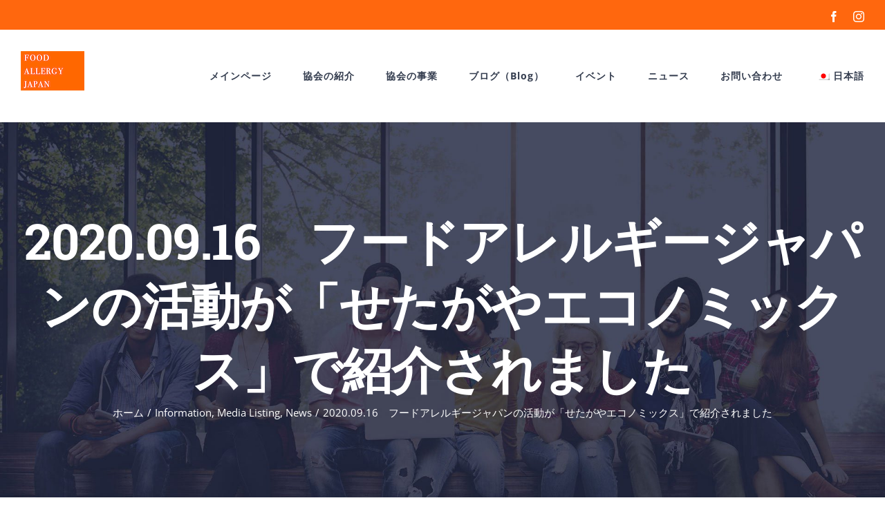

--- FILE ---
content_type: text/html; charset=UTF-8
request_url: https://foodallergyjapan.org/ja/2020/09/16/2020-09-16-published-in-setagayaeconomix/
body_size: 20467
content:
<!DOCTYPE html>
<html class="avada-html-layout-wide avada-html-header-position-top avada-is-100-percent-template" dir="ltr" lang="ja" prefix="og: https://ogp.me/ns#" prefix="og: http://ogp.me/ns# fb: http://ogp.me/ns/fb#">
<head>
	<meta http-equiv="X-UA-Compatible" content="IE=edge" />
	<meta http-equiv="Content-Type" content="text/html; charset=utf-8"/>
	<meta name="viewport" content="width=device-width, initial-scale=1" />
	<title>2020.09.16 フードアレルギージャパンの活動が「せたがやエコノミックス」で紹介されました | 一般社団法人フードアレルギージャパン（Food Allergy Association of Japan）</title>

		<!-- All in One SEO 4.6.0 - aioseo.com -->
		<meta name="description" content="世田谷エコノミックスの第56号の8ページ目の「世田谷、いいとこ、見つけた」のコーナーで私たち一般社団法人フードアレルギージャパンの活動を取り上げていただきました。" />
		<meta name="robots" content="max-image-preview:large" />
		<link rel="canonical" href="https://foodallergyjapan.org/ja/2020/09/16/2020-09-16-published-in-setagayaeconomix/" />
		<meta name="generator" content="All in One SEO (AIOSEO) 4.6.0" />
		<meta property="og:locale" content="ja_JP" />
		<meta property="og:site_name" content="一般社団法人フードアレルギージャパン（Food Allergy Association of Japan） | ｜食物アレルギーのことなら｜Let&#039;s change the world together." />
		<meta property="og:type" content="article" />
		<meta property="og:title" content="2020.09.16 フードアレルギージャパンの活動が「せたがやエコノミックス」で紹介されました | 一般社団法人フードアレルギージャパン（Food Allergy Association of Japan）" />
		<meta property="og:description" content="世田谷エコノミックスの第56号の8ページ目の「世田谷、いいとこ、見つけた」のコーナーで私たち一般社団法人フードアレルギージャパンの活動を取り上げていただきました。" />
		<meta property="og:url" content="https://foodallergyjapan.org/ja/2020/09/16/2020-09-16-published-in-setagayaeconomix/" />
		<meta property="og:image" content="https://foodallergyjapan.org/wp-content/uploads/2021/09/81585E1E-B83B-4302-A3CA-599AE5ABB912-1.jpg" />
		<meta property="og:image:secure_url" content="https://foodallergyjapan.org/wp-content/uploads/2021/09/81585E1E-B83B-4302-A3CA-599AE5ABB912-1.jpg" />
		<meta property="og:image:width" content="756" />
		<meta property="og:image:height" content="568" />
		<meta property="article:published_time" content="2020-09-16T08:16:54+00:00" />
		<meta property="article:modified_time" content="2020-09-16T12:37:13+00:00" />
		<meta property="article:publisher" content="https://www.facebook.com/takayuki.warita.7/" />
		<meta name="twitter:card" content="summary" />
		<meta name="twitter:site" content="@warita00" />
		<meta name="twitter:title" content="2020.09.16 フードアレルギージャパンの活動が「せたがやエコノミックス」で紹介されました | 一般社団法人フードアレルギージャパン（Food Allergy Association of Japan）" />
		<meta name="twitter:description" content="世田谷エコノミックスの第56号の8ページ目の「世田谷、いいとこ、見つけた」のコーナーで私たち一般社団法人フードアレルギージャパンの活動を取り上げていただきました。" />
		<meta name="twitter:creator" content="@warita00" />
		<meta name="twitter:image" content="https://foodallergyjapan.org/wp-content/uploads/2021/09/81585E1E-B83B-4302-A3CA-599AE5ABB912-1.jpg" />
		<script type="application/ld+json" class="aioseo-schema">
			{"@context":"https:\/\/schema.org","@graph":[{"@type":"Article","@id":"https:\/\/foodallergyjapan.org\/ja\/2020\/09\/16\/2020-09-16-published-in-setagayaeconomix\/#article","name":"2020.09.16 \u30d5\u30fc\u30c9\u30a2\u30ec\u30eb\u30ae\u30fc\u30b8\u30e3\u30d1\u30f3\u306e\u6d3b\u52d5\u304c\u300c\u305b\u305f\u304c\u3084\u30a8\u30b3\u30ce\u30df\u30c3\u30af\u30b9\u300d\u3067\u7d39\u4ecb\u3055\u308c\u307e\u3057\u305f | \u4e00\u822c\u793e\u56e3\u6cd5\u4eba\u30d5\u30fc\u30c9\u30a2\u30ec\u30eb\u30ae\u30fc\u30b8\u30e3\u30d1\u30f3\uff08Food Allergy Association of Japan\uff09","headline":"2020.09.16\u3000\u30d5\u30fc\u30c9\u30a2\u30ec\u30eb\u30ae\u30fc\u30b8\u30e3\u30d1\u30f3\u306e\u6d3b\u52d5\u304c\u300c\u305b\u305f\u304c\u3084\u30a8\u30b3\u30ce\u30df\u30c3\u30af\u30b9\u300d\u3067\u7d39\u4ecb\u3055\u308c\u307e\u3057\u305f","author":{"@id":"https:\/\/foodallergyjapan.org\/ja\/author\/warita\/#author"},"publisher":{"@id":"https:\/\/foodallergyjapan.org\/ja\/#person"},"image":{"@type":"ImageObject","url":"https:\/\/foodallergyjapan.org\/wp-content\/uploads\/2020\/09\/\u305b\u305f\u304c\u3084\u30a8\u30b3\u30ce\u30df\u30c3\u30af\u30b956_\u8868\u7d19.jpg","width":1054,"height":1492},"datePublished":"2020-09-16T17:16:54+09:00","dateModified":"2020-09-16T21:37:13+09:00","inLanguage":"ja","mainEntityOfPage":{"@id":"https:\/\/foodallergyjapan.org\/ja\/2020\/09\/16\/2020-09-16-published-in-setagayaeconomix\/#webpage"},"isPartOf":{"@id":"https:\/\/foodallergyjapan.org\/ja\/2020\/09\/16\/2020-09-16-published-in-setagayaeconomix\/#webpage"},"articleSection":"Information, Media Listing, News"},{"@type":"BreadcrumbList","@id":"https:\/\/foodallergyjapan.org\/ja\/2020\/09\/16\/2020-09-16-published-in-setagayaeconomix\/#breadcrumblist","itemListElement":[{"@type":"ListItem","@id":"https:\/\/foodallergyjapan.org\/ja\/#listItem","position":1,"name":"\u5bb6","item":"https:\/\/foodallergyjapan.org\/ja\/","nextItem":"https:\/\/foodallergyjapan.org\/ja\/2020\/#listItem"},{"@type":"ListItem","@id":"https:\/\/foodallergyjapan.org\/ja\/2020\/#listItem","position":2,"name":"2020","item":"https:\/\/foodallergyjapan.org\/ja\/2020\/","nextItem":"https:\/\/foodallergyjapan.org\/ja\/2020\/09\/#listItem","previousItem":"https:\/\/foodallergyjapan.org\/ja\/#listItem"},{"@type":"ListItem","@id":"https:\/\/foodallergyjapan.org\/ja\/2020\/09\/#listItem","position":3,"name":"September","item":"https:\/\/foodallergyjapan.org\/ja\/2020\/09\/","nextItem":"https:\/\/foodallergyjapan.org\/ja\/2020\/09\/16\/#listItem","previousItem":"https:\/\/foodallergyjapan.org\/ja\/2020\/#listItem"},{"@type":"ListItem","@id":"https:\/\/foodallergyjapan.org\/ja\/2020\/09\/16\/#listItem","position":4,"name":"16","item":"https:\/\/foodallergyjapan.org\/ja\/2020\/09\/16\/","nextItem":"https:\/\/foodallergyjapan.org\/ja\/2020\/09\/16\/2020-09-16-published-in-setagayaeconomix\/#listItem","previousItem":"https:\/\/foodallergyjapan.org\/ja\/2020\/09\/#listItem"},{"@type":"ListItem","@id":"https:\/\/foodallergyjapan.org\/ja\/2020\/09\/16\/2020-09-16-published-in-setagayaeconomix\/#listItem","position":5,"name":"2020.09.16\u3000\u30d5\u30fc\u30c9\u30a2\u30ec\u30eb\u30ae\u30fc\u30b8\u30e3\u30d1\u30f3\u306e\u6d3b\u52d5\u304c\u300c\u305b\u305f\u304c\u3084\u30a8\u30b3\u30ce\u30df\u30c3\u30af\u30b9\u300d\u3067\u7d39\u4ecb\u3055\u308c\u307e\u3057\u305f","previousItem":"https:\/\/foodallergyjapan.org\/ja\/2020\/09\/16\/#listItem"}]},{"@type":"Person","@id":"https:\/\/foodallergyjapan.org\/ja\/#person","name":"Takayuki WARITA","image":{"@type":"ImageObject","@id":"https:\/\/foodallergyjapan.org\/ja\/2020\/09\/16\/2020-09-16-published-in-setagayaeconomix\/#personImage","url":"https:\/\/secure.gravatar.com\/avatar\/0aca9cd7f18d97b3bcaff0b91845a9fe?s=96&d=mm&r=g","width":96,"height":96,"caption":"Takayuki WARITA"}},{"@type":"Person","@id":"https:\/\/foodallergyjapan.org\/ja\/author\/warita\/#author","url":"https:\/\/foodallergyjapan.org\/ja\/author\/warita\/","name":"Takayuki WARITA","image":{"@type":"ImageObject","@id":"https:\/\/foodallergyjapan.org\/ja\/2020\/09\/16\/2020-09-16-published-in-setagayaeconomix\/#authorImage","url":"https:\/\/secure.gravatar.com\/avatar\/0aca9cd7f18d97b3bcaff0b91845a9fe?s=96&d=mm&r=g","width":96,"height":96,"caption":"Takayuki WARITA"}},{"@type":"WebPage","@id":"https:\/\/foodallergyjapan.org\/ja\/2020\/09\/16\/2020-09-16-published-in-setagayaeconomix\/#webpage","url":"https:\/\/foodallergyjapan.org\/ja\/2020\/09\/16\/2020-09-16-published-in-setagayaeconomix\/","name":"2020.09.16 \u30d5\u30fc\u30c9\u30a2\u30ec\u30eb\u30ae\u30fc\u30b8\u30e3\u30d1\u30f3\u306e\u6d3b\u52d5\u304c\u300c\u305b\u305f\u304c\u3084\u30a8\u30b3\u30ce\u30df\u30c3\u30af\u30b9\u300d\u3067\u7d39\u4ecb\u3055\u308c\u307e\u3057\u305f | \u4e00\u822c\u793e\u56e3\u6cd5\u4eba\u30d5\u30fc\u30c9\u30a2\u30ec\u30eb\u30ae\u30fc\u30b8\u30e3\u30d1\u30f3\uff08Food Allergy Association of Japan\uff09","description":"\u4e16\u7530\u8c37\u30a8\u30b3\u30ce\u30df\u30c3\u30af\u30b9\u306e\u7b2c56\u53f7\u306e8\u30da\u30fc\u30b8\u76ee\u306e\u300c\u4e16\u7530\u8c37\u3001\u3044\u3044\u3068\u3053\u3001\u898b\u3064\u3051\u305f\u300d\u306e\u30b3\u30fc\u30ca\u30fc\u3067\u79c1\u305f\u3061\u4e00\u822c\u793e\u56e3\u6cd5\u4eba\u30d5\u30fc\u30c9\u30a2\u30ec\u30eb\u30ae\u30fc\u30b8\u30e3\u30d1\u30f3\u306e\u6d3b\u52d5\u3092\u53d6\u308a\u4e0a\u3052\u3066\u3044\u305f\u3060\u304d\u307e\u3057\u305f\u3002","inLanguage":"ja","isPartOf":{"@id":"https:\/\/foodallergyjapan.org\/ja\/#website"},"breadcrumb":{"@id":"https:\/\/foodallergyjapan.org\/ja\/2020\/09\/16\/2020-09-16-published-in-setagayaeconomix\/#breadcrumblist"},"author":{"@id":"https:\/\/foodallergyjapan.org\/ja\/author\/warita\/#author"},"creator":{"@id":"https:\/\/foodallergyjapan.org\/ja\/author\/warita\/#author"},"image":{"@type":"ImageObject","url":"https:\/\/foodallergyjapan.org\/wp-content\/uploads\/2020\/09\/\u305b\u305f\u304c\u3084\u30a8\u30b3\u30ce\u30df\u30c3\u30af\u30b956_\u8868\u7d19.jpg","@id":"https:\/\/foodallergyjapan.org\/ja\/2020\/09\/16\/2020-09-16-published-in-setagayaeconomix\/#mainImage","width":1054,"height":1492},"primaryImageOfPage":{"@id":"https:\/\/foodallergyjapan.org\/ja\/2020\/09\/16\/2020-09-16-published-in-setagayaeconomix\/#mainImage"},"datePublished":"2020-09-16T17:16:54+09:00","dateModified":"2020-09-16T21:37:13+09:00"},{"@type":"WebSite","@id":"https:\/\/foodallergyjapan.org\/ja\/#website","url":"https:\/\/foodallergyjapan.org\/ja\/","name":"\u4e00\u822c\u793e\u56e3\u6cd5\u4eba\u30d5\u30fc\u30c9\u30a2\u30ec\u30eb\u30ae\u30fc\u30b8\u30e3\u30d1\u30f3\uff08Food Allergy Association of Japan\uff09","description":"\uff5c\u98df\u7269\u30a2\u30ec\u30eb\u30ae\u30fc\u306e\u3053\u3068\u306a\u3089\uff5cLet's change the world together.","inLanguage":"ja","publisher":{"@id":"https:\/\/foodallergyjapan.org\/ja\/#person"}}]}
		</script>
		<!-- All in One SEO -->

<link rel="alternate" type="application/rss+xml" title="一般社団法人フードアレルギージャパン（Food Allergy Association of Japan） &raquo; フィード" href="https://foodallergyjapan.org/ja/feed/" />
<link rel="alternate" type="text/calendar" title="一般社団法人フードアレルギージャパン（Food Allergy Association of Japan） &raquo; iCal フィード" href="https://foodallergyjapan.org/ja/events/?ical=1" />
					<link rel="shortcut icon" href="https://foodallergyjapan.org/wp-content/uploads/2020/07/favicon-32x32-1.png" type="image/x-icon" />
		
					<!-- For iPhone -->
			<link rel="apple-touch-icon" href="https://foodallergyjapan.org/wp-content/uploads/2020/07/android-chrome-57x57-1.png">
		
		
					<!-- For iPad -->
			<link rel="apple-touch-icon" sizes="152x152" href="https://foodallergyjapan.org/wp-content/uploads/2020/07/android-chrome-72x72-1.png">
		
					<!-- For iPad Retina display -->
			<link rel="apple-touch-icon" sizes="167x167" href="https://foodallergyjapan.org/wp-content/uploads/2020/07/android-chrome-144x144-1.png">
		
		
		<meta property="og:title" content="2020.09.16　フードアレルギージャパンの活動が「せたがやエコノミックス」で紹介されました"/>
		<meta property="og:type" content="article"/>
		<meta property="og:url" content="https://foodallergyjapan.org/ja/2020/09/16/2020-09-16-published-in-setagayaeconomix/"/>
		<meta property="og:site_name" content="一般社団法人フードアレルギージャパン（Food Allergy Association of Japan）"/>
		<meta property="og:description" content="私たち一般社団法人フードアレルギージャパンの活動が、世田谷区が発行する広報誌「せたがやエコノミックス」にて紹介されました。食物アレルギーの人も、そうでない人も一緒にすごせる楽しい食卓を目指し、アレルギー表示の情報開示を推進する私たちの活動がとりあげられました。
https://www.city.setagaya.lg.jp/mokuji/shigoto/005/005/d00187758_d/fil/setagaya_Vol56_P08.pdf
この度の掲載を機に、私たちの活動が幅広く認知され、活動の仲間が増えることを願っています。
食物アレルギーがあっても、ご家族やご友人と共に日々の生活を楽しめる社会になるよう、私たち一般社団法人フードアレルギージャパンは一層努めて参ります。
※「せたがやエコノミックス」について
世田谷の産業（商業、工業、農業、観光など）に関する情報や区内の景況情報をご紹介する広報紙です。公益財団法人世田谷区産業振興公社、東京商工会議所世田谷支部、世田谷区の合同で年4回発行しています。「世田谷 いいとこ、見つけた」という世田谷の産業（商業・工業・農業・観光など）の中で存在感を見せているお店・企業・人などを特集しているコーナーにて紹介されました。
冊子は、世田谷区の出張所・まちづくりセンター、区政情報コーナー、区立図書館などの区関係機関、区内大学（6大学）、区内商店街、金融機関（世田谷信用金庫、昭和信用金庫、城南信用金庫、日本政策金融公庫渋谷支店）などで配布されています。"/>

									<meta property="og:image" content="https://foodallergyjapan.org/wp-content/uploads/2020/09/せたがやエコノミックス56_表紙.jpg"/>
									<!-- This site uses the Google Analytics by MonsterInsights plugin v8.26.0 - Using Analytics tracking - https://www.monsterinsights.com/ -->
							<script src="//www.googletagmanager.com/gtag/js?id=G-FZJ0097YQV"  data-cfasync="false" data-wpfc-render="false" type="text/javascript" async></script>
			<script data-cfasync="false" data-wpfc-render="false" type="text/javascript">
				var mi_version = '8.26.0';
				var mi_track_user = true;
				var mi_no_track_reason = '';
								var MonsterInsightsDefaultLocations = {"page_location":"https:\/\/foodallergyjapan.org\/ja\/2020\/09\/16\/2020-09-16-published-in-setagayaeconomix\/"};
				if ( typeof MonsterInsightsPrivacyGuardFilter === 'function' ) {
					var MonsterInsightsLocations = (typeof MonsterInsightsExcludeQuery === 'object') ? MonsterInsightsPrivacyGuardFilter( MonsterInsightsExcludeQuery ) : MonsterInsightsPrivacyGuardFilter( MonsterInsightsDefaultLocations );
				} else {
					var MonsterInsightsLocations = (typeof MonsterInsightsExcludeQuery === 'object') ? MonsterInsightsExcludeQuery : MonsterInsightsDefaultLocations;
				}

								var disableStrs = [
										'ga-disable-G-FZJ0097YQV',
									];

				/* Function to detect opted out users */
				function __gtagTrackerIsOptedOut() {
					for (var index = 0; index < disableStrs.length; index++) {
						if (document.cookie.indexOf(disableStrs[index] + '=true') > -1) {
							return true;
						}
					}

					return false;
				}

				/* Disable tracking if the opt-out cookie exists. */
				if (__gtagTrackerIsOptedOut()) {
					for (var index = 0; index < disableStrs.length; index++) {
						window[disableStrs[index]] = true;
					}
				}

				/* Opt-out function */
				function __gtagTrackerOptout() {
					for (var index = 0; index < disableStrs.length; index++) {
						document.cookie = disableStrs[index] + '=true; expires=Thu, 31 Dec 2099 23:59:59 UTC; path=/';
						window[disableStrs[index]] = true;
					}
				}

				if ('undefined' === typeof gaOptout) {
					function gaOptout() {
						__gtagTrackerOptout();
					}
				}
								window.dataLayer = window.dataLayer || [];

				window.MonsterInsightsDualTracker = {
					helpers: {},
					trackers: {},
				};
				if (mi_track_user) {
					function __gtagDataLayer() {
						dataLayer.push(arguments);
					}

					function __gtagTracker(type, name, parameters) {
						if (!parameters) {
							parameters = {};
						}

						if (parameters.send_to) {
							__gtagDataLayer.apply(null, arguments);
							return;
						}

						if (type === 'event') {
														parameters.send_to = monsterinsights_frontend.v4_id;
							var hookName = name;
							if (typeof parameters['event_category'] !== 'undefined') {
								hookName = parameters['event_category'] + ':' + name;
							}

							if (typeof MonsterInsightsDualTracker.trackers[hookName] !== 'undefined') {
								MonsterInsightsDualTracker.trackers[hookName](parameters);
							} else {
								__gtagDataLayer('event', name, parameters);
							}
							
						} else {
							__gtagDataLayer.apply(null, arguments);
						}
					}

					__gtagTracker('js', new Date());
					__gtagTracker('set', {
						'developer_id.dZGIzZG': true,
											});
					if ( MonsterInsightsLocations.page_location ) {
						__gtagTracker('set', MonsterInsightsLocations);
					}
										__gtagTracker('config', 'G-FZJ0097YQV', {"forceSSL":"true","link_attribution":"true"} );
															window.gtag = __gtagTracker;										(function () {
						/* https://developers.google.com/analytics/devguides/collection/analyticsjs/ */
						/* ga and __gaTracker compatibility shim. */
						var noopfn = function () {
							return null;
						};
						var newtracker = function () {
							return new Tracker();
						};
						var Tracker = function () {
							return null;
						};
						var p = Tracker.prototype;
						p.get = noopfn;
						p.set = noopfn;
						p.send = function () {
							var args = Array.prototype.slice.call(arguments);
							args.unshift('send');
							__gaTracker.apply(null, args);
						};
						var __gaTracker = function () {
							var len = arguments.length;
							if (len === 0) {
								return;
							}
							var f = arguments[len - 1];
							if (typeof f !== 'object' || f === null || typeof f.hitCallback !== 'function') {
								if ('send' === arguments[0]) {
									var hitConverted, hitObject = false, action;
									if ('event' === arguments[1]) {
										if ('undefined' !== typeof arguments[3]) {
											hitObject = {
												'eventAction': arguments[3],
												'eventCategory': arguments[2],
												'eventLabel': arguments[4],
												'value': arguments[5] ? arguments[5] : 1,
											}
										}
									}
									if ('pageview' === arguments[1]) {
										if ('undefined' !== typeof arguments[2]) {
											hitObject = {
												'eventAction': 'page_view',
												'page_path': arguments[2],
											}
										}
									}
									if (typeof arguments[2] === 'object') {
										hitObject = arguments[2];
									}
									if (typeof arguments[5] === 'object') {
										Object.assign(hitObject, arguments[5]);
									}
									if ('undefined' !== typeof arguments[1].hitType) {
										hitObject = arguments[1];
										if ('pageview' === hitObject.hitType) {
											hitObject.eventAction = 'page_view';
										}
									}
									if (hitObject) {
										action = 'timing' === arguments[1].hitType ? 'timing_complete' : hitObject.eventAction;
										hitConverted = mapArgs(hitObject);
										__gtagTracker('event', action, hitConverted);
									}
								}
								return;
							}

							function mapArgs(args) {
								var arg, hit = {};
								var gaMap = {
									'eventCategory': 'event_category',
									'eventAction': 'event_action',
									'eventLabel': 'event_label',
									'eventValue': 'event_value',
									'nonInteraction': 'non_interaction',
									'timingCategory': 'event_category',
									'timingVar': 'name',
									'timingValue': 'value',
									'timingLabel': 'event_label',
									'page': 'page_path',
									'location': 'page_location',
									'title': 'page_title',
									'referrer' : 'page_referrer',
								};
								for (arg in args) {
																		if (!(!args.hasOwnProperty(arg) || !gaMap.hasOwnProperty(arg))) {
										hit[gaMap[arg]] = args[arg];
									} else {
										hit[arg] = args[arg];
									}
								}
								return hit;
							}

							try {
								f.hitCallback();
							} catch (ex) {
							}
						};
						__gaTracker.create = newtracker;
						__gaTracker.getByName = newtracker;
						__gaTracker.getAll = function () {
							return [];
						};
						__gaTracker.remove = noopfn;
						__gaTracker.loaded = true;
						window['__gaTracker'] = __gaTracker;
					})();
									} else {
										console.log("");
					(function () {
						function __gtagTracker() {
							return null;
						}

						window['__gtagTracker'] = __gtagTracker;
						window['gtag'] = __gtagTracker;
					})();
									}
			</script>
				<!-- / Google Analytics by MonsterInsights -->
		<script type="text/javascript">
/* <![CDATA[ */
window._wpemojiSettings = {"baseUrl":"https:\/\/s.w.org\/images\/core\/emoji\/15.0.3\/72x72\/","ext":".png","svgUrl":"https:\/\/s.w.org\/images\/core\/emoji\/15.0.3\/svg\/","svgExt":".svg","source":{"concatemoji":"https:\/\/foodallergyjapan.org\/wp-includes\/js\/wp-emoji-release.min.js?ver=6.5.7"}};
/*! This file is auto-generated */
!function(i,n){var o,s,e;function c(e){try{var t={supportTests:e,timestamp:(new Date).valueOf()};sessionStorage.setItem(o,JSON.stringify(t))}catch(e){}}function p(e,t,n){e.clearRect(0,0,e.canvas.width,e.canvas.height),e.fillText(t,0,0);var t=new Uint32Array(e.getImageData(0,0,e.canvas.width,e.canvas.height).data),r=(e.clearRect(0,0,e.canvas.width,e.canvas.height),e.fillText(n,0,0),new Uint32Array(e.getImageData(0,0,e.canvas.width,e.canvas.height).data));return t.every(function(e,t){return e===r[t]})}function u(e,t,n){switch(t){case"flag":return n(e,"\ud83c\udff3\ufe0f\u200d\u26a7\ufe0f","\ud83c\udff3\ufe0f\u200b\u26a7\ufe0f")?!1:!n(e,"\ud83c\uddfa\ud83c\uddf3","\ud83c\uddfa\u200b\ud83c\uddf3")&&!n(e,"\ud83c\udff4\udb40\udc67\udb40\udc62\udb40\udc65\udb40\udc6e\udb40\udc67\udb40\udc7f","\ud83c\udff4\u200b\udb40\udc67\u200b\udb40\udc62\u200b\udb40\udc65\u200b\udb40\udc6e\u200b\udb40\udc67\u200b\udb40\udc7f");case"emoji":return!n(e,"\ud83d\udc26\u200d\u2b1b","\ud83d\udc26\u200b\u2b1b")}return!1}function f(e,t,n){var r="undefined"!=typeof WorkerGlobalScope&&self instanceof WorkerGlobalScope?new OffscreenCanvas(300,150):i.createElement("canvas"),a=r.getContext("2d",{willReadFrequently:!0}),o=(a.textBaseline="top",a.font="600 32px Arial",{});return e.forEach(function(e){o[e]=t(a,e,n)}),o}function t(e){var t=i.createElement("script");t.src=e,t.defer=!0,i.head.appendChild(t)}"undefined"!=typeof Promise&&(o="wpEmojiSettingsSupports",s=["flag","emoji"],n.supports={everything:!0,everythingExceptFlag:!0},e=new Promise(function(e){i.addEventListener("DOMContentLoaded",e,{once:!0})}),new Promise(function(t){var n=function(){try{var e=JSON.parse(sessionStorage.getItem(o));if("object"==typeof e&&"number"==typeof e.timestamp&&(new Date).valueOf()<e.timestamp+604800&&"object"==typeof e.supportTests)return e.supportTests}catch(e){}return null}();if(!n){if("undefined"!=typeof Worker&&"undefined"!=typeof OffscreenCanvas&&"undefined"!=typeof URL&&URL.createObjectURL&&"undefined"!=typeof Blob)try{var e="postMessage("+f.toString()+"("+[JSON.stringify(s),u.toString(),p.toString()].join(",")+"));",r=new Blob([e],{type:"text/javascript"}),a=new Worker(URL.createObjectURL(r),{name:"wpTestEmojiSupports"});return void(a.onmessage=function(e){c(n=e.data),a.terminate(),t(n)})}catch(e){}c(n=f(s,u,p))}t(n)}).then(function(e){for(var t in e)n.supports[t]=e[t],n.supports.everything=n.supports.everything&&n.supports[t],"flag"!==t&&(n.supports.everythingExceptFlag=n.supports.everythingExceptFlag&&n.supports[t]);n.supports.everythingExceptFlag=n.supports.everythingExceptFlag&&!n.supports.flag,n.DOMReady=!1,n.readyCallback=function(){n.DOMReady=!0}}).then(function(){return e}).then(function(){var e;n.supports.everything||(n.readyCallback(),(e=n.source||{}).concatemoji?t(e.concatemoji):e.wpemoji&&e.twemoji&&(t(e.twemoji),t(e.wpemoji)))}))}((window,document),window._wpemojiSettings);
/* ]]> */
</script>
<style id='wp-emoji-styles-inline-css' type='text/css'>

	img.wp-smiley, img.emoji {
		display: inline !important;
		border: none !important;
		box-shadow: none !important;
		height: 1em !important;
		width: 1em !important;
		margin: 0 0.07em !important;
		vertical-align: -0.1em !important;
		background: none !important;
		padding: 0 !important;
	}
</style>
<style id='classic-theme-styles-inline-css' type='text/css'>
/*! This file is auto-generated */
.wp-block-button__link{color:#fff;background-color:#32373c;border-radius:9999px;box-shadow:none;text-decoration:none;padding:calc(.667em + 2px) calc(1.333em + 2px);font-size:1.125em}.wp-block-file__button{background:#32373c;color:#fff;text-decoration:none}
</style>
<style id='global-styles-inline-css' type='text/css'>
body{--wp--preset--color--black: #000000;--wp--preset--color--cyan-bluish-gray: #abb8c3;--wp--preset--color--white: #ffffff;--wp--preset--color--pale-pink: #f78da7;--wp--preset--color--vivid-red: #cf2e2e;--wp--preset--color--luminous-vivid-orange: #ff6900;--wp--preset--color--luminous-vivid-amber: #fcb900;--wp--preset--color--light-green-cyan: #7bdcb5;--wp--preset--color--vivid-green-cyan: #00d084;--wp--preset--color--pale-cyan-blue: #8ed1fc;--wp--preset--color--vivid-cyan-blue: #0693e3;--wp--preset--color--vivid-purple: #9b51e0;--wp--preset--gradient--vivid-cyan-blue-to-vivid-purple: linear-gradient(135deg,rgba(6,147,227,1) 0%,rgb(155,81,224) 100%);--wp--preset--gradient--light-green-cyan-to-vivid-green-cyan: linear-gradient(135deg,rgb(122,220,180) 0%,rgb(0,208,130) 100%);--wp--preset--gradient--luminous-vivid-amber-to-luminous-vivid-orange: linear-gradient(135deg,rgba(252,185,0,1) 0%,rgba(255,105,0,1) 100%);--wp--preset--gradient--luminous-vivid-orange-to-vivid-red: linear-gradient(135deg,rgba(255,105,0,1) 0%,rgb(207,46,46) 100%);--wp--preset--gradient--very-light-gray-to-cyan-bluish-gray: linear-gradient(135deg,rgb(238,238,238) 0%,rgb(169,184,195) 100%);--wp--preset--gradient--cool-to-warm-spectrum: linear-gradient(135deg,rgb(74,234,220) 0%,rgb(151,120,209) 20%,rgb(207,42,186) 40%,rgb(238,44,130) 60%,rgb(251,105,98) 80%,rgb(254,248,76) 100%);--wp--preset--gradient--blush-light-purple: linear-gradient(135deg,rgb(255,206,236) 0%,rgb(152,150,240) 100%);--wp--preset--gradient--blush-bordeaux: linear-gradient(135deg,rgb(254,205,165) 0%,rgb(254,45,45) 50%,rgb(107,0,62) 100%);--wp--preset--gradient--luminous-dusk: linear-gradient(135deg,rgb(255,203,112) 0%,rgb(199,81,192) 50%,rgb(65,88,208) 100%);--wp--preset--gradient--pale-ocean: linear-gradient(135deg,rgb(255,245,203) 0%,rgb(182,227,212) 50%,rgb(51,167,181) 100%);--wp--preset--gradient--electric-grass: linear-gradient(135deg,rgb(202,248,128) 0%,rgb(113,206,126) 100%);--wp--preset--gradient--midnight: linear-gradient(135deg,rgb(2,3,129) 0%,rgb(40,116,252) 100%);--wp--preset--font-size--small: 11.25px;--wp--preset--font-size--medium: 20px;--wp--preset--font-size--large: 22.5px;--wp--preset--font-size--x-large: 42px;--wp--preset--font-size--normal: 15px;--wp--preset--font-size--xlarge: 30px;--wp--preset--font-size--huge: 45px;--wp--preset--spacing--20: 0.44rem;--wp--preset--spacing--30: 0.67rem;--wp--preset--spacing--40: 1rem;--wp--preset--spacing--50: 1.5rem;--wp--preset--spacing--60: 2.25rem;--wp--preset--spacing--70: 3.38rem;--wp--preset--spacing--80: 5.06rem;--wp--preset--shadow--natural: 6px 6px 9px rgba(0, 0, 0, 0.2);--wp--preset--shadow--deep: 12px 12px 50px rgba(0, 0, 0, 0.4);--wp--preset--shadow--sharp: 6px 6px 0px rgba(0, 0, 0, 0.2);--wp--preset--shadow--outlined: 6px 6px 0px -3px rgba(255, 255, 255, 1), 6px 6px rgba(0, 0, 0, 1);--wp--preset--shadow--crisp: 6px 6px 0px rgba(0, 0, 0, 1);}:where(.is-layout-flex){gap: 0.5em;}:where(.is-layout-grid){gap: 0.5em;}body .is-layout-flex{display: flex;}body .is-layout-flex{flex-wrap: wrap;align-items: center;}body .is-layout-flex > *{margin: 0;}body .is-layout-grid{display: grid;}body .is-layout-grid > *{margin: 0;}:where(.wp-block-columns.is-layout-flex){gap: 2em;}:where(.wp-block-columns.is-layout-grid){gap: 2em;}:where(.wp-block-post-template.is-layout-flex){gap: 1.25em;}:where(.wp-block-post-template.is-layout-grid){gap: 1.25em;}.has-black-color{color: var(--wp--preset--color--black) !important;}.has-cyan-bluish-gray-color{color: var(--wp--preset--color--cyan-bluish-gray) !important;}.has-white-color{color: var(--wp--preset--color--white) !important;}.has-pale-pink-color{color: var(--wp--preset--color--pale-pink) !important;}.has-vivid-red-color{color: var(--wp--preset--color--vivid-red) !important;}.has-luminous-vivid-orange-color{color: var(--wp--preset--color--luminous-vivid-orange) !important;}.has-luminous-vivid-amber-color{color: var(--wp--preset--color--luminous-vivid-amber) !important;}.has-light-green-cyan-color{color: var(--wp--preset--color--light-green-cyan) !important;}.has-vivid-green-cyan-color{color: var(--wp--preset--color--vivid-green-cyan) !important;}.has-pale-cyan-blue-color{color: var(--wp--preset--color--pale-cyan-blue) !important;}.has-vivid-cyan-blue-color{color: var(--wp--preset--color--vivid-cyan-blue) !important;}.has-vivid-purple-color{color: var(--wp--preset--color--vivid-purple) !important;}.has-black-background-color{background-color: var(--wp--preset--color--black) !important;}.has-cyan-bluish-gray-background-color{background-color: var(--wp--preset--color--cyan-bluish-gray) !important;}.has-white-background-color{background-color: var(--wp--preset--color--white) !important;}.has-pale-pink-background-color{background-color: var(--wp--preset--color--pale-pink) !important;}.has-vivid-red-background-color{background-color: var(--wp--preset--color--vivid-red) !important;}.has-luminous-vivid-orange-background-color{background-color: var(--wp--preset--color--luminous-vivid-orange) !important;}.has-luminous-vivid-amber-background-color{background-color: var(--wp--preset--color--luminous-vivid-amber) !important;}.has-light-green-cyan-background-color{background-color: var(--wp--preset--color--light-green-cyan) !important;}.has-vivid-green-cyan-background-color{background-color: var(--wp--preset--color--vivid-green-cyan) !important;}.has-pale-cyan-blue-background-color{background-color: var(--wp--preset--color--pale-cyan-blue) !important;}.has-vivid-cyan-blue-background-color{background-color: var(--wp--preset--color--vivid-cyan-blue) !important;}.has-vivid-purple-background-color{background-color: var(--wp--preset--color--vivid-purple) !important;}.has-black-border-color{border-color: var(--wp--preset--color--black) !important;}.has-cyan-bluish-gray-border-color{border-color: var(--wp--preset--color--cyan-bluish-gray) !important;}.has-white-border-color{border-color: var(--wp--preset--color--white) !important;}.has-pale-pink-border-color{border-color: var(--wp--preset--color--pale-pink) !important;}.has-vivid-red-border-color{border-color: var(--wp--preset--color--vivid-red) !important;}.has-luminous-vivid-orange-border-color{border-color: var(--wp--preset--color--luminous-vivid-orange) !important;}.has-luminous-vivid-amber-border-color{border-color: var(--wp--preset--color--luminous-vivid-amber) !important;}.has-light-green-cyan-border-color{border-color: var(--wp--preset--color--light-green-cyan) !important;}.has-vivid-green-cyan-border-color{border-color: var(--wp--preset--color--vivid-green-cyan) !important;}.has-pale-cyan-blue-border-color{border-color: var(--wp--preset--color--pale-cyan-blue) !important;}.has-vivid-cyan-blue-border-color{border-color: var(--wp--preset--color--vivid-cyan-blue) !important;}.has-vivid-purple-border-color{border-color: var(--wp--preset--color--vivid-purple) !important;}.has-vivid-cyan-blue-to-vivid-purple-gradient-background{background: var(--wp--preset--gradient--vivid-cyan-blue-to-vivid-purple) !important;}.has-light-green-cyan-to-vivid-green-cyan-gradient-background{background: var(--wp--preset--gradient--light-green-cyan-to-vivid-green-cyan) !important;}.has-luminous-vivid-amber-to-luminous-vivid-orange-gradient-background{background: var(--wp--preset--gradient--luminous-vivid-amber-to-luminous-vivid-orange) !important;}.has-luminous-vivid-orange-to-vivid-red-gradient-background{background: var(--wp--preset--gradient--luminous-vivid-orange-to-vivid-red) !important;}.has-very-light-gray-to-cyan-bluish-gray-gradient-background{background: var(--wp--preset--gradient--very-light-gray-to-cyan-bluish-gray) !important;}.has-cool-to-warm-spectrum-gradient-background{background: var(--wp--preset--gradient--cool-to-warm-spectrum) !important;}.has-blush-light-purple-gradient-background{background: var(--wp--preset--gradient--blush-light-purple) !important;}.has-blush-bordeaux-gradient-background{background: var(--wp--preset--gradient--blush-bordeaux) !important;}.has-luminous-dusk-gradient-background{background: var(--wp--preset--gradient--luminous-dusk) !important;}.has-pale-ocean-gradient-background{background: var(--wp--preset--gradient--pale-ocean) !important;}.has-electric-grass-gradient-background{background: var(--wp--preset--gradient--electric-grass) !important;}.has-midnight-gradient-background{background: var(--wp--preset--gradient--midnight) !important;}.has-small-font-size{font-size: var(--wp--preset--font-size--small) !important;}.has-medium-font-size{font-size: var(--wp--preset--font-size--medium) !important;}.has-large-font-size{font-size: var(--wp--preset--font-size--large) !important;}.has-x-large-font-size{font-size: var(--wp--preset--font-size--x-large) !important;}
.wp-block-navigation a:where(:not(.wp-element-button)){color: inherit;}
:where(.wp-block-post-template.is-layout-flex){gap: 1.25em;}:where(.wp-block-post-template.is-layout-grid){gap: 1.25em;}
:where(.wp-block-columns.is-layout-flex){gap: 2em;}:where(.wp-block-columns.is-layout-grid){gap: 2em;}
.wp-block-pullquote{font-size: 1.5em;line-height: 1.6;}
</style>
<link rel='stylesheet' id='contact-form-7-css' href='https://foodallergyjapan.org/wp-content/plugins/contact-form-7/includes/css/styles.css?ver=5.9.3' type='text/css' media='all' />
<link rel='stylesheet' id='rs-plugin-settings-css' href='https://foodallergyjapan.org/wp-content/plugins/revslider/public/assets/css/settings.css?ver=5.4.8.3' type='text/css' media='all' />
<style id='rs-plugin-settings-inline-css' type='text/css'>
#rs-demo-id {}
</style>
<link rel='stylesheet' id='trp-language-switcher-style-css' href='https://foodallergyjapan.org/wp-content/plugins/translatepress-multilingual/assets/css/trp-language-switcher.css?ver=2.7.5' type='text/css' media='all' />
<link rel='stylesheet' id='fusion-dynamic-css-css' href='https://foodallergyjapan.org/wp-content/uploads/fusion-styles/ca27b5a1f73aa5cc676ddc600c885bdb.min.css?ver=3.4.1' type='text/css' media='all' />
<script type="text/javascript" src="https://foodallergyjapan.org/wp-content/plugins/google-analytics-for-wordpress/assets/js/frontend-gtag.min.js?ver=8.26.0" id="monsterinsights-frontend-script-js"></script>
<script data-cfasync="false" data-wpfc-render="false" type="text/javascript" id='monsterinsights-frontend-script-js-extra'>/* <![CDATA[ */
var monsterinsights_frontend = {"js_events_tracking":"true","download_extensions":"doc,pdf,ppt,zip,xls,docx,pptx,xlsx","inbound_paths":"[{\"path\":\"\\\/go\\\/\",\"label\":\"affiliate\"},{\"path\":\"\\\/recommend\\\/\",\"label\":\"affiliate\"}]","home_url":"https:\/\/foodallergyjapan.org\/ja","hash_tracking":"false","v4_id":"G-FZJ0097YQV"};/* ]]> */
</script>
<script type="text/javascript" src="https://foodallergyjapan.org/wp-includes/js/jquery/jquery.min.js?ver=3.7.1" id="jquery-core-js"></script>
<script type="text/javascript" src="https://foodallergyjapan.org/wp-includes/js/jquery/jquery-migrate.min.js?ver=3.4.1" id="jquery-migrate-js"></script>
<script type="text/javascript" src="https://foodallergyjapan.org/wp-content/plugins/revslider/public/assets/js/jquery.themepunch.tools.min.js?ver=5.4.8.3" id="tp-tools-js"></script>
<script type="text/javascript" src="https://foodallergyjapan.org/wp-content/plugins/revslider/public/assets/js/jquery.themepunch.revolution.min.js?ver=5.4.8.3" id="revmin-js"></script>
<link rel="https://api.w.org/" href="https://foodallergyjapan.org/ja/wp-json/" /><link rel="alternate" type="application/json" href="https://foodallergyjapan.org/ja/wp-json/wp/v2/posts/3064" /><link rel="EditURI" type="application/rsd+xml" title="RSD" href="https://foodallergyjapan.org/xmlrpc.php?rsd" />
<meta name="generator" content="WordPress 6.5.7" />
<link rel='shortlink' href='https://foodallergyjapan.org/ja/?p=3064' />
<link rel="alternate" type="application/json+oembed" href="https://foodallergyjapan.org/ja/wp-json/oembed/1.0/embed?url=https%3A%2F%2Ffoodallergyjapan.org%2Fja%2F2020%2F09%2F16%2F2020-09-16-published-in-setagayaeconomix%2F" />
<link rel="alternate" type="text/xml+oembed" href="https://foodallergyjapan.org/ja/wp-json/oembed/1.0/embed?url=https%3A%2F%2Ffoodallergyjapan.org%2Fja%2F2020%2F09%2F16%2F2020-09-16-published-in-setagayaeconomix%2F&#038;format=xml" />
		<link rel="manifest" href="https://foodallergyjapan.org/ja/wp-json/wp/v2/web-app-manifest">
					<meta name="theme-color" content="#fff">
								<meta name="apple-mobile-web-app-capable" content="yes">
				<meta name="mobile-web-app-capable" content="yes">

				
				<meta name="apple-mobile-web-app-title" content="FAJ">
		<meta name="application-name" content="FAJ">
		<link rel="alternate" hreflang="ja" href="https://foodallergyjapan.org/ja/2020/09/16/2020-09-16-published-in-setagayaeconomix/"/>
<link rel="alternate" hreflang="en-US" href="https://foodallergyjapan.org/en/2020/09/16/2020-09-16-published-in-setagayaeconomix/"/>
<link rel="alternate" hreflang="en" href="https://foodallergyjapan.org/en/2020/09/16/2020-09-16-published-in-setagayaeconomix/"/>
<meta name="tec-api-version" content="v1"><meta name="tec-api-origin" content="https://foodallergyjapan.org/ja"><link rel="alternate" href="https://foodallergyjapan.org/ja/wp-json/tribe/events/v1/" /><style type="text/css" id="css-fb-visibility">@media screen and (max-width: 640px){.fusion-no-small-visibility{display:none !important;}body:not(.fusion-builder-ui-wireframe) .sm-text-align-center{text-align:center !important;}body:not(.fusion-builder-ui-wireframe) .sm-text-align-left{text-align:left !important;}body:not(.fusion-builder-ui-wireframe) .sm-text-align-right{text-align:right !important;}body:not(.fusion-builder-ui-wireframe) .sm-mx-auto{margin-left:auto !important;margin-right:auto !important;}body:not(.fusion-builder-ui-wireframe) .sm-ml-auto{margin-left:auto !important;}body:not(.fusion-builder-ui-wireframe) .sm-mr-auto{margin-right:auto !important;}body:not(.fusion-builder-ui-wireframe) .fusion-absolute-position-small{position:absolute;top:auto;width:100%;}}@media screen and (min-width: 641px) and (max-width: 1024px){.fusion-no-medium-visibility{display:none !important;}body:not(.fusion-builder-ui-wireframe) .md-text-align-center{text-align:center !important;}body:not(.fusion-builder-ui-wireframe) .md-text-align-left{text-align:left !important;}body:not(.fusion-builder-ui-wireframe) .md-text-align-right{text-align:right !important;}body:not(.fusion-builder-ui-wireframe) .md-mx-auto{margin-left:auto !important;margin-right:auto !important;}body:not(.fusion-builder-ui-wireframe) .md-ml-auto{margin-left:auto !important;}body:not(.fusion-builder-ui-wireframe) .md-mr-auto{margin-right:auto !important;}body:not(.fusion-builder-ui-wireframe) .fusion-absolute-position-medium{position:absolute;top:auto;width:100%;}}@media screen and (min-width: 1025px){.fusion-no-large-visibility{display:none !important;}body:not(.fusion-builder-ui-wireframe) .lg-text-align-center{text-align:center !important;}body:not(.fusion-builder-ui-wireframe) .lg-text-align-left{text-align:left !important;}body:not(.fusion-builder-ui-wireframe) .lg-text-align-right{text-align:right !important;}body:not(.fusion-builder-ui-wireframe) .lg-mx-auto{margin-left:auto !important;margin-right:auto !important;}body:not(.fusion-builder-ui-wireframe) .lg-ml-auto{margin-left:auto !important;}body:not(.fusion-builder-ui-wireframe) .lg-mr-auto{margin-right:auto !important;}body:not(.fusion-builder-ui-wireframe) .fusion-absolute-position-large{position:absolute;top:auto;width:100%;}}</style><meta name="generator" content="Powered by Slider Revolution 5.4.8.3 - responsive, Mobile-Friendly Slider Plugin for WordPress with comfortable drag and drop interface." />
<script type="text/javascript">function setREVStartSize(e){									
						try{ e.c=jQuery(e.c);var i=jQuery(window).width(),t=9999,r=0,n=0,l=0,f=0,s=0,h=0;
							if(e.responsiveLevels&&(jQuery.each(e.responsiveLevels,function(e,f){f>i&&(t=r=f,l=e),i>f&&f>r&&(r=f,n=e)}),t>r&&(l=n)),f=e.gridheight[l]||e.gridheight[0]||e.gridheight,s=e.gridwidth[l]||e.gridwidth[0]||e.gridwidth,h=i/s,h=h>1?1:h,f=Math.round(h*f),"fullscreen"==e.sliderLayout){var u=(e.c.width(),jQuery(window).height());if(void 0!=e.fullScreenOffsetContainer){var c=e.fullScreenOffsetContainer.split(",");if (c) jQuery.each(c,function(e,i){u=jQuery(i).length>0?u-jQuery(i).outerHeight(!0):u}),e.fullScreenOffset.split("%").length>1&&void 0!=e.fullScreenOffset&&e.fullScreenOffset.length>0?u-=jQuery(window).height()*parseInt(e.fullScreenOffset,0)/100:void 0!=e.fullScreenOffset&&e.fullScreenOffset.length>0&&(u-=parseInt(e.fullScreenOffset,0))}f=u}else void 0!=e.minHeight&&f<e.minHeight&&(f=e.minHeight);e.c.closest(".rev_slider_wrapper").css({height:f})					
						}catch(d){console.log("Failure at Presize of Slider:"+d)}						
					};</script>
		<script type="text/javascript">
			var doc = document.documentElement;
			doc.setAttribute( 'data-useragent', navigator.userAgent );
		</script>
		
	</head>

<body data-rsssl=1 class="post-template-default single single-post postid-3064 single-format-standard translatepress-ja tribe-no-js page-template-avada-child fusion-image-hovers fusion-pagination-sizing fusion-button_size-large fusion-button_type-flat fusion-button_span-yes avada-image-rollover-circle-no avada-image-rollover-yes avada-image-rollover-direction-fade fusion-body ltr fusion-sticky-header no-tablet-sticky-header no-mobile-sticky-header no-mobile-slidingbar no-mobile-totop avada-has-rev-slider-styles fusion-disable-outline fusion-sub-menu-fade mobile-logo-pos-left layout-wide-mode avada-has-boxed-modal-shadow-none layout-scroll-offset-full avada-has-zero-margin-offset-top fusion-top-header menu-text-align-center mobile-menu-design-modern fusion-hide-pagination-text fusion-header-layout-v3 avada-responsive avada-footer-fx-none avada-menu-highlight-style-bar fusion-search-form-classic fusion-main-menu-search-dropdown fusion-avatar-square avada-dropdown-styles avada-blog-layout-large avada-blog-archive-layout-grid avada-ec-not-100-width avada-ec-meta-layout-sidebar avada-header-shadow-no avada-menu-icon-position-left avada-has-megamenu-shadow avada-has-mainmenu-dropdown-divider avada-has-pagetitle-bg-full avada-has-100-footer avada-has-titlebar-bar_and_content avada-header-border-color-full-transparent avada-social-full-transparent avada-has-transparent-timeline_color avada-has-pagination-padding avada-flyout-menu-direction-top avada-ec-views-v2" >
		<a class="skip-link screen-reader-text" href="#content">Skip to content</a>

	<div id="boxed-wrapper">
		<div class="fusion-sides-frame"></div>
		<div id="wrapper" class="fusion-wrapper">
			<div id="home" style="position:relative;top:-1px;"></div>
			
				
			<header class="fusion-header-wrapper">
				<div class="fusion-header-v3 fusion-logo-alignment fusion-logo-left fusion-sticky-menu- fusion-sticky-logo- fusion-mobile-logo-1  fusion-mobile-menu-design-modern">
					
<div class="fusion-secondary-header">
	<div class="fusion-row">
					<div class="fusion-alignleft">
				<nav class="fusion-secondary-menu" role="navigation" aria-label="Secondary Menu"><ul id="menu-fdaj-top-secondary-menu" class="menu"><li  id="menu-item-1947"  class="menu-item menu-item-type-custom menu-item-object-custom menu-item-1947"  data-item-id="1947"><a  href="#" class="fusion-flex-link fusion-bar-highlight"><span class="fusion-megamenu-icon"><i class="glyphicon  fa fa-envelope" aria-hidden="true"></i></span><span class="menu-text">Contact Us</span></a></li></ul></nav><nav class="fusion-mobile-nav-holder fusion-mobile-menu-text-align-left" aria-label="Secondary Mobile Menu"></nav>			</div>
							<div class="fusion-alignright">
				<div class="fusion-social-links-header"><div class="fusion-social-networks"><div class="fusion-social-networks-wrapper"><a  class="fusion-social-network-icon fusion-tooltip fusion-facebook awb-icon-facebook" style data-placement="bottom" data-title="Facebook" data-toggle="tooltip" title="Facebook" href="https://www.facebook.com/food.allergy.japan/" target="_blank" rel="noopener noreferrer"><span class="screen-reader-text">Facebook</span></a><a  class="fusion-social-network-icon fusion-tooltip fusion-instagram awb-icon-instagram" style data-placement="bottom" data-title="Instagram" data-toggle="tooltip" title="Instagram" href="https://www.instagram.com/foodallergyjapan/" target="_blank" rel="noopener noreferrer"><span class="screen-reader-text">Instagram</span></a></div></div></div>			</div>
			</div>
</div>
<div class="fusion-header-sticky-height"></div>
<div class="fusion-header">
	<div class="fusion-row">
					<div class="fusion-logo" data-margin-top="31px" data-margin-bottom="31px" data-margin-left="0px" data-margin-right="0px">
			<a class="fusion-logo-link"  href="https://foodallergyjapan.org/ja/" >

						<!-- standard logo -->
			<img src="https://foodallergyjapan.org/wp-content/uploads/2020/02/foodallergyjapan_logo_normal.png" srcset="https://foodallergyjapan.org/wp-content/uploads/2020/02/foodallergyjapan_logo_normal.png 1x, https://foodallergyjapan.org/wp-content/uploads/2020/02/foodallergyjapan_logo_retina.png 2x" width="92" height="57" style="max-height:57px;height:auto;" alt="一般社団法人フードアレルギージャパン（Food Allergy Association of Japan） ロゴ" data-retina_logo_url="https://foodallergyjapan.org/wp-content/uploads/2020/02/foodallergyjapan_logo_retina.png" class="fusion-standard-logo" />

											<!-- mobile logo -->
				<img src="https://foodallergyjapan.org/wp-content/uploads/2020/02/foodallergyjapan_logo_normal.png" srcset="https://foodallergyjapan.org/wp-content/uploads/2020/02/foodallergyjapan_logo_normal.png 1x, https://foodallergyjapan.org/wp-content/uploads/2020/02/foodallergyjapan_logo_retina.png 2x" width="92" height="57" style="max-height:57px;height:auto;" alt="一般社団法人フードアレルギージャパン（Food Allergy Association of Japan） ロゴ" data-retina_logo_url="https://foodallergyjapan.org/wp-content/uploads/2020/02/foodallergyjapan_logo_retina.png" class="fusion-mobile-logo" />
			
					</a>
		</div>		<nav class="fusion-main-menu" aria-label="Main Menu"><ul id="menu-association-main-menu" class="fusion-menu"><li  id="menu-item-1937"  class="menu-item menu-item-type-post_type menu-item-object-page menu-item-home menu-item-1937"  data-item-id="1937"><a  href="https://foodallergyjapan.org/ja/" class="fusion-bar-highlight"><span class="menu-text">メインページ</span></a></li><li  id="menu-item-1988"  class="menu-item menu-item-type-post_type menu-item-object-page menu-item-1988"  data-item-id="1988"><a  href="https://foodallergyjapan.org/ja/introduction/" class="fusion-bar-highlight"><span class="menu-text">協会の紹介</span></a></li><li  id="menu-item-1989"  class="menu-item menu-item-type-post_type menu-item-object-page menu-item-1989"  data-item-id="1989"><a  href="https://foodallergyjapan.org/ja/business/" class="fusion-bar-highlight"><span class="menu-text">協会の事業</span></a></li><li  id="menu-item-2007"  class="menu-item menu-item-type-post_type menu-item-object-page menu-item-2007"  data-item-id="2007"><a  href="https://foodallergyjapan.org/ja/column/" class="fusion-bar-highlight"><span class="menu-text">ブログ（Blog）</span></a></li><li  id="menu-item-1950"  class="menu-item menu-item-type-custom menu-item-object-custom menu-item-1950"  data-item-id="1950"><a  href="https://fooddiversityjapan.org/events/" class="fusion-bar-highlight"><span class="menu-text">イベント</span></a></li><li  id="menu-item-1934"  class="menu-item menu-item-type-post_type menu-item-object-page menu-item-1934"  data-item-id="1934"><a  href="https://foodallergyjapan.org/ja/latest-news/" class="fusion-bar-highlight"><span class="menu-text">ニュース</span></a></li><li  id="menu-item-2020"  class="menu-item menu-item-type-post_type menu-item-object-page menu-item-2020"  data-item-id="2020"><a  href="https://foodallergyjapan.org/ja/inquiry/" class="fusion-bar-highlight"><span class="menu-text">お問い合わせ</span></a></li><li  id="menu-item-2167"  class="trp-language-switcher-container menu-item menu-item-type-post_type menu-item-object-language_switcher menu-item-has-children current-language-menu-item menu-item-2167 fusion-dropdown-menu"  data-item-id="2167"><a  href="https://foodallergyjapan.org/ja/2020/09/16/2020-09-16-published-in-setagayaeconomix/" class="fusion-bar-highlight"><span class="menu-text"><span data-no-translation><img class="trp-flag-image" src="https://foodallergyjapan.org/wp-content/plugins/translatepress-multilingual/assets/images/flags/ja.png" width="18" height="12" alt="ja" title="日本語"><span class="trp-ls-language-name">日本語</span></span></span></a><ul class="sub-menu"><li  id="menu-item-2168"  class="trp-language-switcher-container menu-item menu-item-type-post_type menu-item-object-language_switcher menu-item-2168 fusion-dropdown-submenu" ><a  href="https://foodallergyjapan.org/en/2020/09/16/2020-09-16-published-in-setagayaeconomix/" class="fusion-bar-highlight"><span><span data-no-translation><img class="trp-flag-image" src="https://foodallergyjapan.org/wp-content/plugins/translatepress-multilingual/assets/images/flags/en_US.png" width="18" height="12" alt="en_US" title="English"><span class="trp-ls-language-name">English</span></span></span></a></li></ul></li></ul></nav>	<div class="fusion-mobile-menu-icons">
							<a href="#" class="fusion-icon awb-icon-bars" aria-label="Toggle mobile menu" aria-expanded="false"></a>
		
		
		
			</div>

<nav class="fusion-mobile-nav-holder fusion-mobile-menu-text-align-left" aria-label="Main Menu Mobile"></nav>

					</div>
</div>
				</div>
				<div class="fusion-clearfix"></div>
			</header>
							
						<div id="sliders-container" class="fusion-slider-visibility">
					</div>
				
				
			
			<div class="avada-page-titlebar-wrapper" role="banner">
	<div class="fusion-page-title-bar fusion-page-title-bar-none fusion-page-title-bar-center">
		<div class="fusion-page-title-row">
			<div class="fusion-page-title-wrapper">
				<div class="fusion-page-title-captions">

																							<h1 class="entry-title">2020.09.16　フードアレルギージャパンの活動が「せたがやエコノミックス」で紹介されました</h1>

											
																		<div class="fusion-page-title-secondary">
								<div class="fusion-breadcrumbs"><span class="fusion-breadcrumb-item"><a href="https://foodallergyjapan.org/ja" class="fusion-breadcrumb-link"><span >ホーム</span></a></span><span class="fusion-breadcrumb-sep">/</span><span class="fusion-breadcrumb-item"><a href="https://foodallergyjapan.org/ja/category/information/" class="fusion-breadcrumb-link"><span >Information</span></a></span>, <span class="fusion-breadcrumb-item"><a href="https://foodallergyjapan.org/ja/category/news/medialisting/" class="fusion-breadcrumb-link"><span >Media Listing</span></a></span>, <span class="fusion-breadcrumb-item"><a href="https://foodallergyjapan.org/ja/category/news/" class="fusion-breadcrumb-link"><span >News</span></a></span><span class="fusion-breadcrumb-sep">/</span><span class="fusion-breadcrumb-item"><span  class="breadcrumb-leaf">2020.09.16　フードアレルギージャパンの活動が「せたがやエコノミックス」で紹介されました</span></span></div>							</div>
											
				</div>

				
			</div>
		</div>
	</div>
</div>

						<main id="main" class="clearfix width-100">
				<div class="fusion-row" style="max-width:100%;">

<section id="content" style="width: 100%;">
	
					<article id="post-3064" class="post post-3064 type-post status-publish format-standard has-post-thumbnail hentry category-information category-medialisting category-news">
										<span class="entry-title" style="display: none;">2020.09.16　フードアレルギージャパンの活動が「せたがやエコノミックス」で紹介されました</span>
			
				
						<div class="post-content">
				<div class="fusion-fullwidth fullwidth-box fusion-builder-row-1 nonhundred-percent-fullwidth non-hundred-percent-height-scrolling" style="background-color: rgba(255,255,255,0);background-position: center center;background-repeat: no-repeat;padding-top:0px;padding-right:30px;padding-bottom:0px;padding-left:30px;margin-bottom: 0px;margin-top: 0px;border-width: 0px 0px 0px 0px;border-color:#e7e4e2;border-style:solid;" ><div class="fusion-builder-row fusion-row"><div class="fusion-layout-column fusion_builder_column fusion-builder-column-0 fusion_builder_column_2_3 2_3 fusion-two-third fusion-column-first" style="width:66.666666666667%;width:calc(66.666666666667% - ( ( 4% ) * 0.66666666666667 ) );margin-right: 4%;margin-top:10px;margin-bottom:10px;"><div class="fusion-column-wrapper fusion-flex-column-wrapper-legacy" style="background-position:left top;background-repeat:no-repeat;-webkit-background-size:cover;-moz-background-size:cover;-o-background-size:cover;background-size:cover;padding: 0px 0px 0px 0px;"><span class=" fusion-imageframe imageframe-none imageframe-1 hover-type-none"><img fetchpriority="high" decoding="async" width="1054" height="1492" title="setagaya_economix_#56_cover" src="https://foodallergyjapan.org/wp-content/uploads/2020/09/せたがやエコノミックス56_表紙.jpg" class="img-responsive wp-image-3065" srcset="https://foodallergyjapan.org/wp-content/uploads/2020/09/せたがやエコノミックス56_表紙-200x283.jpg 200w, https://foodallergyjapan.org/wp-content/uploads/2020/09/せたがやエコノミックス56_表紙-400x566.jpg 400w, https://foodallergyjapan.org/wp-content/uploads/2020/09/せたがやエコノミックス56_表紙-600x849.jpg 600w, https://foodallergyjapan.org/wp-content/uploads/2020/09/せたがやエコノミックス56_表紙-800x1132.jpg 800w, https://foodallergyjapan.org/wp-content/uploads/2020/09/せたがやエコノミックス56_表紙.jpg 1054w" sizes="(max-width: 1000px) 100vw, 1054px" /></span><div class="fusion-text fusion-text-1"><h4>私たち一般社団法人フードアレルギージャパンの活動が、世田谷区が発行する広報誌「せたがやエコノミックス」にて紹介されました。食物アレルギーの人も、そうでない人も一緒にすごせる楽しい食卓を目指し、アレルギー表示の情報開示を推進する私たちの活動がとりあげられました。</h4>
<h4><a href="https://www.city.setagaya.lg.jp/mokuji/shigoto/005/005/d00187758_d/fil/setagaya_Vol56_P08.pdf">https://www.city.setagaya.lg.jp/mokuji/shigoto/005/005/d00187758_d/fil/setagaya_Vol56_P08.pdf</a></h4>
<h4>この度の掲載を機に、私たちの活動が幅広く認知され、活動の仲間が増えることを願っています。</h4>
<h4>食物アレルギーがあっても、ご家族やご友人と共に日々の生活を楽しめる社会になるよう、私たち一般社団法人フードアレルギージャパンは一層努めて参ります。</h4>
<h6>※「せたがやエコノミックス」について<br />
世田谷の産業（商業、工業、農業、観光など）に関する情報や区内の景況情報をご紹介する広報紙です。公益財団法人世田谷区産業振興公社、東京商工会議所世田谷支部、世田谷区の合同で年4回発行しています。「世田谷 いいとこ、見つけた」という世田谷の産業（商業・工業・農業・観光など）の中で存在感を見せているお店・企業・人などを特集しているコーナーにて紹介されました。<br />
冊子は、世田谷区の出張所・まちづくりセンター、区政情報コーナー、区立図書館などの区関係機関、区内大学（6大学）、区内商店街、金融機関（世田谷信用金庫、昭和信用金庫、城南信用金庫、日本政策金融公庫渋谷支店）などで配布されています。</h6>
</div><div class="fusion-sharing-box fusion-sharing-box-1 boxed-icons" style="background-color:rgba(250,249,248,0);padding:0;margin-top:60px;" data-title="2020.09.16　フードアレルギージャパンの活動が「せたがやエコノミックス」で紹介されました" data-description="私たち一般社団法人フードアレルギージャパンの活動が、世田谷区が発行する広報誌「せたがやエコノミックス」にて紹介されました。食物アレルギーの人も、そうでない人も一緒にすごせる楽しい食卓を目指し、アレルギー表示の情報開示を推進する私たちの活動がとりあげられました。
https://www.city.setagaya.lg.jp/mokuji/shigoto/005/005/d00187758_d/fil/setagaya_Vol56_P08.pdf
この度の掲載を機に、私たちの活動が幅広く認知され、活動の仲間が増えることを願っています。
食物アレルギーがあっても、ご家族やご友人と共に日々の生活を楽しめる社会になるよう、私たち一般社団法人フードアレルギージャパンは一層努めて参ります。
※「せたがやエコノミックス」について
世田谷の産業（商業、工業、農業、観光など）に関する情報や区内の景況情報をご紹介する広報紙です。公益財団法人世田谷区産業振興公社、東京商工会議所世田谷支部、世田谷区の合同で年4回発行しています。「世田谷 いいとこ、見つけた」という世田谷の産業（商業・工業・農業・観光など）の中で存在感を見せているお店・企業・人などを特集しているコーナーにて紹介されました。
冊子は、世田谷区の出張所・まちづくりセンター、区政情報コーナー、区立図書館などの区関係機関、区内大学（6大学）、区内商店街、金融機関（世田谷信用金庫、昭和信用金庫、城南信用金庫、日本政策金融公庫渋谷支店）などで配布されています。" data-link="https://foodallergyjapan.org/ja/2020/09/16/2020-09-16-published-in-setagayaeconomix/"><h4 class="tagline" style="color:#333c4e;">Share This Story, Choose Your Platform!</h4><div class="fusion-social-networks sharingbox-shortcode-icon-wrapper sharingbox-shortcode-icon-wrapper-1 boxed-icons"><span><a href="https://www.facebook.com/sharer.php?u=https%3A%2F%2Ffoodallergyjapan.org%2Fja%2F2020%2F09%2F16%2F2020-09-16-published-in-setagayaeconomix%2F&amp;t=2020.09.16%E3%80%80%E3%83%95%E3%83%BC%E3%83%89%E3%82%A2%E3%83%AC%E3%83%AB%E3%82%AE%E3%83%BC%E3%82%B8%E3%83%A3%E3%83%91%E3%83%B3%E3%81%AE%E6%B4%BB%E5%8B%95%E3%81%8C%E3%80%8C%E3%81%9B%E3%81%9F%E3%81%8C%E3%82%84%E3%82%A8%E3%82%B3%E3%83%8E%E3%83%9F%E3%83%83%E3%82%AF%E3%82%B9%E3%80%8D%E3%81%A7%E7%B4%B9%E4%BB%8B%E3%81%95%E3%82%8C%E3%81%BE%E3%81%97%E3%81%9F" target="_blank" title="Facebook" aria-label="Facebook" data-placement="top" data-toggle="tooltip" data-title="Facebook"><i class="fusion-social-network-icon fusion-tooltip fusion-facebook awb-icon-facebook" style="color:#ffffff;background-color:#3b5998;border-color:#3b5998;border-radius:4px;" aria-hidden="true"></i></a></span><span><a href="https://twitter.com/share?text=2020.09.16%E3%80%80%E3%83%95%E3%83%BC%E3%83%89%E3%82%A2%E3%83%AC%E3%83%AB%E3%82%AE%E3%83%BC%E3%82%B8%E3%83%A3%E3%83%91%E3%83%B3%E3%81%AE%E6%B4%BB%E5%8B%95%E3%81%8C%E3%80%8C%E3%81%9B%E3%81%9F%E3%81%8C%E3%82%84%E3%82%A8%E3%82%B3%E3%83%8E%E3%83%9F%E3%83%83%E3%82%AF%E3%82%B9%E3%80%8D%E3%81%A7%E7%B4%B9%E4%BB%8B%E3%81%95%E3%82%8C%E3%81%BE%E3%81%97%E3%81%9F&amp;url=https%3A%2F%2Ffoodallergyjapan.org%2Fja%2F2020%2F09%2F16%2F2020-09-16-published-in-setagayaeconomix%2F" target="_blank" rel="noopener noreferrer" title="Twitter" aria-label="Twitter" data-placement="top" data-toggle="tooltip" data-title="Twitter"><i class="fusion-social-network-icon fusion-tooltip fusion-twitter awb-icon-twitter" style="color:#ffffff;background-color:#55acee;border-color:#55acee;border-radius:4px;" aria-hidden="true"></i></a></span><span><a href="http://pinterest.com/pin/create/button/?url=https%3A%2F%2Ffoodallergyjapan.org%2Fja%2F2020%2F09%2F16%2F2020-09-16-published-in-setagayaeconomix%2F&amp;description=%E7%A7%81%E3%81%9F%E3%81%A1%E4%B8%80%E8%88%AC%E7%A4%BE%E5%9B%A3%E6%B3%95%E4%BA%BA%E3%83%95%E3%83%BC%E3%83%89%E3%82%A2%E3%83%AC%E3%83%AB%E3%82%AE%E3%83%BC%E3%82%B8%E3%83%A3%E3%83%91%E3%83%B3%E3%81%AE%E6%B4%BB%E5%8B%95%E3%81%8C%E3%80%81%E4%B8%96%E7%94%B0%E8%B0%B7%E5%8C%BA%E3%81%8C%E7%99%BA%E8%A1%8C%E3%81%99%E3%82%8B%E5%BA%83%E5%A0%B1%E8%AA%8C%E3%80%8C%E3%81%9B%E3%81%9F%E3%81%8C%E3%82%84%E3%82%A8%E3%82%B3%E3%83%8E%E3%83%9F%E3%83%83%E3%82%AF%E3%82%B9%E3%80%8D%E3%81%AB%E3%81%A6%E7%B4%B9%E4%BB%8B%E3%81%95%E3%82%8C%E3%81%BE%E3%81%97%E3%81%9F%E3%80%82%E9%A3%9F%E7%89%A9%E3%82%A2%E3%83%AC%E3%83%AB%E3%82%AE%E3%83%BC%E3%81%AE%E4%BA%BA%E3%82%82%E3%80%81%E3%81%9D%E3%81%86%E3%81%A7%E3%81%AA%E3%81%84%E4%BA%BA%E3%82%82%E4%B8%80%E7%B7%92%E3%81%AB%E3%81%99%E3%81%94%E3%81%9B%E3%82%8B%E6%A5%BD%E3%81%97%E3%81%84%E9%A3%9F%E5%8D%93%E3%82%92%E7%9B%AE%E6%8C%87%E3%81%97%E3%80%81%E3%82%A2%E3%83%AC%E3%83%AB%E3%82%AE%E3%83%BC%E8%A1%A8%E7%A4%BA%E3%81%AE%E6%83%85%E5%A0%B1%E9%96%8B%E7%A4%BA%E3%82%92%E6%8E%A8%E9%80%B2%E3%81%99%E3%82%8B%E7%A7%81%E3%81%9F%E3%81%A1%E3%81%AE%E6%B4%BB%E5%8B%95%E3%81%8C%E3%81%A8%E3%82%8A%E3%81%82%E3%81%92%E3%82%89%E3%82%8C%E3%81%BE%E3%81%97%E3%81%9F%E3%80%82%0D%0Ahttps%3A%2F%2Fwww.city.setagaya.lg.jp%2Fmokuji%2Fshigoto%2F005%2F005%2Fd00187758_d%2Ffil%2Fsetagaya_Vol56_P08.pdf%0D%0A%E3%81%93%E3%81%AE%E5%BA%A6%E3%81%AE%E6%8E%B2%E8%BC%89%E3%82%92%E6%A9%9F%E3%81%AB%E3%80%81%E7%A7%81%E3%81%9F%E3%81%A1%E3%81%AE%E6%B4%BB%E5%8B%95%E3%81%8C%E5%B9%85%E5%BA%83%E3%81%8F%E8%AA%8D%E7%9F%A5%E3%81%95%E3%82%8C%E3%80%81%E6%B4%BB%E5%8B%95%E3%81%AE%E4%BB%B2%E9%96%93%E3%81%8C%E5%A2%97%E3%81%88%E3%82%8B%E3%81%93%E3%81%A8%E3%82%92%E9%A1%98%E3%81%A3%E3%81%A6%E3%81%84%E3%81%BE%E3%81%99%E3%80%82%0D%0A%E9%A3%9F%E7%89%A9%E3%82%A2%E3%83%AC%E3%83%AB%E3%82%AE%E3%83%BC%E3%81%8C%E3%81%82%E3%81%A3%E3%81%A6%E3%82%82%E3%80%81%E3%81%94%E5%AE%B6%E6%97%8F%E3%82%84%E3%81%94%E5%8F%8B%E4%BA%BA%E3%81%A8%E5%85%B1%E3%81%AB%E6%97%A5%E3%80%85%E3%81%AE%E7%94%9F%E6%B4%BB%E3%82%92%E6%A5%BD%E3%81%97%E3%82%81%E3%82%8B%E7%A4%BE%E4%BC%9A%E3%81%AB%E3%81%AA%E3%82%8B%E3%82%88%E3%81%86%E3%80%81%E7%A7%81%E3%81%9F%E3%81%A1%E4%B8%80%E8%88%AC%E7%A4%BE%E5%9B%A3%E6%B3%95%E4%BA%BA%E3%83%95%E3%83%BC%E3%83%89%E3%82%A2%E3%83%AC%E3%83%AB%E3%82%AE%E3%83%BC%E3%82%B8%E3%83%A3%E3%83%91%E3%83%B3%E3%81%AF%E4%B8%80%E5%B1%A4%E5%8A%AA%E3%82%81%E3%81%A6%E5%8F%82%E3%82%8A%E3%81%BE%E3%81%99%E3%80%82%0D%0A%E2%80%BB%E3%80%8C%E3%81%9B%E3%81%9F%E3%81%8C%E3%82%84%E3%82%A8%E3%82%B3%E3%83%8E%E3%83%9F%E3%83%83%E3%82%AF%E3%82%B9%E3%80%8D%E3%81%AB%E3%81%A4%E3%81%84%E3%81%A6%0D%0A%E4%B8%96%E7%94%B0%E8%B0%B7%E3%81%AE%E7%94%A3%E6%A5%AD%EF%BC%88%E5%95%86%E6%A5%AD%E3%80%81%E5%B7%A5%E6%A5%AD%E3%80%81%E8%BE%B2%E6%A5%AD%E3%80%81%E8%A6%B3%E5%85%89%E3%81%AA%E3%81%A9%EF%BC%89%E3%81%AB%E9%96%A2%E3%81%99%E3%82%8B%E6%83%85%E5%A0%B1%E3%82%84%E5%8C%BA%E5%86%85%E3%81%AE%E6%99%AF%E6%B3%81%E6%83%85%E5%A0%B1%E3%82%92%E3%81%94%E7%B4%B9%E4%BB%8B%E3%81%99%E3%82%8B%E5%BA%83%E5%A0%B1%E7%B4%99%E3%81%A7%E3%81%99%E3%80%82%E5%85%AC%E7%9B%8A%E8%B2%A1%E5%9B%A3%E6%B3%95%E4%BA%BA%E4%B8%96%E7%94%B0%E8%B0%B7%E5%8C%BA%E7%94%A3%E6%A5%AD%E6%8C%AF%E8%88%88%E5%85%AC%E7%A4%BE%E3%80%81%E6%9D%B1%E4%BA%AC%E5%95%86%E5%B7%A5%E4%BC%9A%E8%AD%B0%E6%89%80%E4%B8%96%E7%94%B0%E8%B0%B7%E6%94%AF%E9%83%A8%E3%80%81%E4%B8%96%E7%94%B0%E8%B0%B7%E5%8C%BA%E3%81%AE%E5%90%88%E5%90%8C%E3%81%A7%E5%B9%B44%E5%9B%9E%E7%99%BA%E8%A1%8C%E3%81%97%E3%81%A6%E3%81%84%E3%81%BE%E3%81%99%E3%80%82%E3%80%8C%E4%B8%96%E7%94%B0%E8%B0%B7%20%E3%81%84%E3%81%84%E3%81%A8%E3%81%93%E3%80%81%E8%A6%8B%E3%81%A4%E3%81%91%E3%81%9F%E3%80%8D%E3%81%A8%E3%81%84%E3%81%86%E4%B8%96%E7%94%B0%E8%B0%B7%E3%81%AE%E7%94%A3%E6%A5%AD%EF%BC%88%E5%95%86%E6%A5%AD%E3%83%BB%E5%B7%A5%E6%A5%AD%E3%83%BB%E8%BE%B2%E6%A5%AD%E3%83%BB%E8%A6%B3%E5%85%89%E3%81%AA%E3%81%A9%EF%BC%89%E3%81%AE%E4%B8%AD%E3%81%A7%E5%AD%98%E5%9C%A8%E6%84%9F%E3%82%92%E8%A6%8B%E3%81%9B%E3%81%A6%E3%81%84%E3%82%8B%E3%81%8A%E5%BA%97%E3%83%BB%E4%BC%81%E6%A5%AD%E3%83%BB%E4%BA%BA%E3%81%AA%E3%81%A9%E3%82%92%E7%89%B9%E9%9B%86%E3%81%97%E3%81%A6%E3%81%84%E3%82%8B%E3%82%B3%E3%83%BC%E3%83%8A%E3%83%BC%E3%81%AB%E3%81%A6%E7%B4%B9%E4%BB%8B%E3%81%95%E3%82%8C%E3%81%BE%E3%81%97%E3%81%9F%E3%80%82%0D%0A%E5%86%8A%E5%AD%90%E3%81%AF%E3%80%81%E4%B8%96%E7%94%B0%E8%B0%B7%E5%8C%BA%E3%81%AE%E5%87%BA%E5%BC%B5%E6%89%80%E3%83%BB%E3%81%BE%E3%81%A1%E3%81%A5%E3%81%8F%E3%82%8A%E3%82%BB%E3%83%B3%E3%82%BF%E3%83%BC%E3%80%81%E5%8C%BA%E6%94%BF%E6%83%85%E5%A0%B1%E3%82%B3%E3%83%BC%E3%83%8A%E3%83%BC%E3%80%81%E5%8C%BA%E7%AB%8B%E5%9B%B3%E6%9B%B8%E9%A4%A8%E3%81%AA%E3%81%A9%E3%81%AE%E5%8C%BA%E9%96%A2%E4%BF%82%E6%A9%9F%E9%96%A2%E3%80%81%E5%8C%BA%E5%86%85%E5%A4%A7%E5%AD%A6%EF%BC%886%E5%A4%A7%E5%AD%A6%EF%BC%89%E3%80%81%E5%8C%BA%E5%86%85%E5%95%86%E5%BA%97%E8%A1%97%E3%80%81%E9%87%91%E8%9E%8D%E6%A9%9F%E9%96%A2%EF%BC%88%E4%B8%96%E7%94%B0%E8%B0%B7%E4%BF%A1%E7%94%A8%E9%87%91%E5%BA%AB%E3%80%81%E6%98%AD%E5%92%8C%E4%BF%A1%E7%94%A8%E9%87%91%E5%BA%AB%E3%80%81%E5%9F%8E%E5%8D%97%E4%BF%A1%E7%94%A8%E9%87%91%E5%BA%AB%E3%80%81%E6%97%A5%E6%9C%AC%E6%94%BF%E7%AD%96%E9%87%91%E8%9E%8D%E5%85%AC%E5%BA%AB%E6%B8%8B%E8%B0%B7%E6%94%AF%E5%BA%97%EF%BC%89%E3%81%AA%E3%81%A9%E3%81%A7%E9%85%8D%E5%B8%83%E3%81%95%E3%82%8C%E3%81%A6%E3%81%84%E3%81%BE%E3%81%99%E3%80%82&amp;media=" target="_blank" rel="noopener noreferrer" title="Pinterest" aria-label="Pinterest" data-placement="top" data-toggle="tooltip" data-title="Pinterest"><i class="fusion-social-network-icon fusion-tooltip fusion-pinterest awb-icon-pinterest" style="color:#ffffff;background-color:#bd081c;border-color:#bd081c;border-radius:4px;" aria-hidden="true"></i></a></span><span><a href="mailto:?subject=2020.09.16%E3%80%80%E3%83%95%E3%83%BC%E3%83%89%E3%82%A2%E3%83%AC%E3%83%AB%E3%82%AE%E3%83%BC%E3%82%B8%E3%83%A3%E3%83%91%E3%83%B3%E3%81%AE%E6%B4%BB%E5%8B%95%E3%81%8C%E3%80%8C%E3%81%9B%E3%81%9F%E3%81%8C%E3%82%84%E3%82%A8%E3%82%B3%E3%83%8E%E3%83%9F%E3%83%83%E3%82%AF%E3%82%B9%E3%80%8D%E3%81%A7%E7%B4%B9%E4%BB%8B%E3%81%95%E3%82%8C%E3%81%BE%E3%81%97%E3%81%9F&amp;body=https%3A%2F%2Ffoodallergyjapan.org%2Fja%2F2020%2F09%2F16%2F2020-09-16-published-in-setagayaeconomix%2F" target="_self" title="電子メール" aria-label="電子メール" data-placement="top" data-toggle="tooltip" data-title="電子メール"><i class="fusion-social-network-icon fusion-tooltip fusion-mail awb-icon-mail" style="color:#ffffff;background-color:#000000;border-color:#000000;border-radius:4px;" aria-hidden="true"></i></a></span></div></div><style type="text/css">.fusion-sharing-box-1 h4{margin-bottom:0 !important;}.fusion-sharing-box-1{flex-direction:row !important;}@media only screen and (max-width:1024px){.fusion-sharing-box-1 h4{margin-right:0.5em !important;margin-bottom:0 !important;}.sharingbox-shortcode-icon-wrapper-1{width:auto !important;justify-content:flex-end !important;}.fusion-sharing-box-1{align-items:center !important;} }@media only screen and (max-width:640px){.fusion-sharing-box-1{flex-direction:row !important;align-items:center !important;}.fusion-sharing-box-1 h4{margin-right:0.5em !important;margin-bottom:0 !important;}.sharingbox-shortcode-icon-wrapper-1{width:auto !important;justify-content:space-between !important;} }</style><div class="fusion-clearfix"></div></div></div><div class="fusion-layout-column fusion_builder_column fusion-builder-column-1 fusion_builder_column_1_3 1_3 fusion-one-third fusion-column-last" style="width:33.333333333333%;width:calc(33.333333333333% - ( ( 4% ) * 0.33333333333333 ) );margin-top:10px;margin-bottom:10px;"><div class="fusion-column-wrapper fusion-flex-column-wrapper-legacy" style="background-position:left top;background-repeat:no-repeat;-webkit-background-size:cover;-moz-background-size:cover;-o-background-size:cover;background-size:cover;padding: 0px 0px 0px 0px;"><div class="fusion-clearfix"></div></div></div></div></div>
							</div>

												<span class="vcard rich-snippet-hidden"><span class="fn"><a href="https://foodallergyjapan.org/ja/author/warita/" title="Takayuki WARITA の投稿" rel="author">Takayuki WARITA</a></span></span><span class="updated rich-snippet-hidden">2020-09-16T21:37:13+09:00</span>																								
																	</article>
	</section>
						
					</div>  <!-- fusion-row -->
				</main>  <!-- #main -->
				
				
								
					
		<div class="fusion-footer">
					
	<footer class="fusion-footer-widget-area fusion-widget-area">
		<div class="fusion-row">
			<div class="fusion-columns fusion-columns-3 fusion-widget-area">
				
																									<div class="fusion-column col-lg-4 col-md-4 col-sm-4">
							<section id="custom_html-3" class="widget_text fusion-footer-widget-column widget widget_custom_html"><div class="textwidget custom-html-widget"><a href="/privacy-info-rules">個人情報保護方針</a></div><div style="clear:both;"></div></section><section id="custom_html-4" class="widget_text fusion-footer-widget-column widget widget_custom_html"><h4 class="widget-title">一般社団法人フードアレルギージャパン</h4><div class="textwidget custom-html-widget"><ul class="fusion-checklist fusion-checklist-1" style="font-size:14px;line-height:23.8px;">
<li class="fusion-li-item"><span style="height:23.8px;width:23.8px;margin-right:9.8px;" class="icon-wrapper circle-no"><i class="fusion-li-icon fa fa-home" style="color:#717171;" aria-hidden="true"></i></span><div class="fusion-li-item-content" style="margin-left:33.6px;">
事務所<br />
<img class="alignleft size-300 wp-image-1659" src="https://fooddiversityjapan.org/wp-content/uploads/2019/07/fdaj_address.png" alt="" width="311" height="14" />
<br />
</div></li>
<li class="fusion-li-item"><span style="height:23.8px;width:23.8px;margin-right:9.8px;" class="icon-wrapper circle-no"><i class="fusion-li-icon fa fa-envelope-o" style="color:#717171;" aria-hidden="true"></i></span><div class="fusion-li-item-content" style="margin-left:33.6px;">
<p>連絡先<br />
	<a style="padding: 0;border-bottom: none" href="mailto:inquiry@foodallergyjapan.org">inquiry@foodallergyjapan.org</a></p>
</div></li>
</ul></div><div style="clear:both;"></div></section><section id="text-22" class="fusion-footer-widget-column widget widget_text"><h4 class="widget-title">Resources</h4>			<div class="textwidget"><ul style="margin-top: -7px;">
<li><a href="#">Campus Directory</a></li>
<li><a href="#">Academic Calendar</a></li>
<li><a href="#">Sport Clubs</a></li>
<li><a href="#">Graduate Programs</a></li>
<li><a href="#">Faculty &amp; Staff</a></li>
</ul>
</div>
		<div style="clear:both;"></div></section><section id="text-20" class="fusion-footer-widget-column widget widget_text"><h4 class="widget-title">Quicklinks</h4>			<div class="textwidget"><ul style="margin-top: -7px;">
<li><a href="#">University Library</a></li>
<li><a href="#">Campus Services</a></li>
<li><a href="#">Careers</a></li>
</ul>
</div>
		<div style="clear:both;"></div></section>																					</div>
																										<div class="fusion-column col-lg-4 col-md-4 col-sm-4">
							
		<section id="recent-posts-3" class="fusion-footer-widget-column widget widget_recent_entries">
		<h4 class="widget-title">最近の投稿</h4>
		<ul>
											<li>
					<a href="https://foodallergyjapan.org/ja/2024/04/18/2024-04-27-no-more-troubles-for-the-rest-of-your-life/">2024.04.27 「一生困らない健康の新常識」サンメッセ香川で講演会します！</a>
											<span class="post-date">2024年4月18日</span>
									</li>
											<li>
					<a href="https://foodallergyjapan.org/ja/2023/11/02/2023-11-25-making-shime-nawa/">2023.11.25 「稲わらでしめ縄を作ろう」高松市男女共同参画市民フェスティバルでワークショップします！</a>
											<span class="post-date">2023年11月2日</span>
									</li>
											<li>
					<a href="https://foodallergyjapan.org/ja/2023/06/20/notice-of-seminar-jan-23-2023/">2023.06.20 アンバサダーの松田さんが6月23日(金)に高松市教育委員会主催で「味覚教育」の講座を行います</a>
											<span class="post-date">2023年6月20日</span>
									</li>
					</ul>

		<div style="clear:both;"></div></section>																					</div>
																										<div class="fusion-column fusion-column-last col-lg-4 col-md-4 col-sm-4">
													</div>
																																				
				<div class="fusion-clearfix"></div>
			</div> <!-- fusion-columns -->
		</div> <!-- fusion-row -->
	</footer> <!-- fusion-footer-widget-area -->

	
	<footer id="footer" class="fusion-footer-copyright-area">
		<div class="fusion-row">
			<div class="fusion-copyright-content">

				<div class="fusion-copyright-notice">
		<div>
		© <a href="https://foodallergyjapan.org/">Food Allergy Association of Japan</a>   |   All Rights Reserved	</div>
</div>
<div class="fusion-social-links-footer">
	<div class="fusion-social-networks"><div class="fusion-social-networks-wrapper"><a  class="fusion-social-network-icon fusion-tooltip fusion-facebook awb-icon-facebook" style data-placement="top" data-title="Facebook" data-toggle="tooltip" title="Facebook" href="https://www.facebook.com/food.allergy.japan/" target="_blank" rel="noopener noreferrer"><span class="screen-reader-text">Facebook</span></a><a  class="fusion-social-network-icon fusion-tooltip fusion-instagram awb-icon-instagram" style data-placement="top" data-title="Instagram" data-toggle="tooltip" title="Instagram" href="https://www.instagram.com/foodallergyjapan/" target="_blank" rel="noopener noreferrer"><span class="screen-reader-text">Instagram</span></a></div></div></div>

			</div> <!-- fusion-fusion-copyright-content -->
		</div> <!-- fusion-row -->
	</footer> <!-- #footer -->
		</div> <!-- fusion-footer -->

		
					<div class="fusion-sliding-bar-wrapper">
											</div>

												</div> <!-- wrapper -->
		</div> <!-- #boxed-wrapper -->
		<div class="fusion-top-frame"></div>
		<div class="fusion-bottom-frame"></div>
		<div class="fusion-boxed-shadow"></div>
		<a class="fusion-one-page-text-link fusion-page-load-link" tabindex="-1" href="#" aria-hidden="true"></a>

		<div class="avada-footer-scripts">
			<template id="tp-language" data-tp-language="ja"></template>		<script>
		( function ( body ) {
			'use strict';
			body.className = body.className.replace( /\btribe-no-js\b/, 'tribe-js' );
		} )( document.body );
		</script>
		<script type="text/javascript">var fusionNavIsCollapsed=function(e){var t;window.innerWidth<=e.getAttribute("data-breakpoint")?(e.classList.add("collapse-enabled"),e.classList.contains("expanded")||(e.setAttribute("aria-expanded","false"),window.dispatchEvent(new Event("fusion-mobile-menu-collapsed",{bubbles:!0,cancelable:!0})))):(null!==e.querySelector(".menu-item-has-children.expanded .fusion-open-nav-submenu-on-click")&&e.querySelector(".menu-item-has-children.expanded .fusion-open-nav-submenu-on-click").click(),e.classList.remove("collapse-enabled"),e.setAttribute("aria-expanded","true"),null!==e.querySelector(".fusion-custom-menu")&&e.querySelector(".fusion-custom-menu").removeAttribute("style")),e.classList.add("no-wrapper-transition"),clearTimeout(t),t=setTimeout(()=>{e.classList.remove("no-wrapper-transition")},400),e.classList.remove("loading")},fusionRunNavIsCollapsed=function(){var e,t=document.querySelectorAll(".fusion-menu-element-wrapper");for(e=0;e<t.length;e++)fusionNavIsCollapsed(t[e])};function avadaGetScrollBarWidth(){var e,t,n,s=document.createElement("p");return s.style.width="100%",s.style.height="200px",(e=document.createElement("div")).style.position="absolute",e.style.top="0px",e.style.left="0px",e.style.visibility="hidden",e.style.width="200px",e.style.height="150px",e.style.overflow="hidden",e.appendChild(s),document.body.appendChild(e),t=s.offsetWidth,e.style.overflow="scroll",t==(n=s.offsetWidth)&&(n=e.clientWidth),document.body.removeChild(e),t-n}fusionRunNavIsCollapsed(),window.addEventListener("fusion-resize-horizontal",fusionRunNavIsCollapsed);</script><script> /* <![CDATA[ */var tribe_l10n_datatables = {"aria":{"sort_ascending":": \u30a2\u30af\u30c6\u30a3\u30d6\u5316\u3057\u3066\u6607\u9806\u3067\u30ab\u30e9\u30e0\u3092\u4e26\u3079\u66ff\u3048","sort_descending":": \u30a2\u30af\u30c6\u30a3\u30d6\u5316\u3057\u3066\u964d\u9806\u3067\u30ab\u30e9\u30e0\u3092\u4e26\u3079\u66ff\u3048"},"length_menu":"_MENU_ \u30a8\u30f3\u30c8\u30ea\u30fc\u3092\u8868\u793a","empty_table":"\u30c6\u30fc\u30d6\u30eb\u306b\u306f\u5229\u7528\u3067\u304d\u308b\u30c7\u30fc\u30bf\u304c\u3042\u308a\u307e\u305b\u3093","info":"_TOTAL_ \u30a8\u30f3\u30c8\u30ea\u30fc\u306e\u3046\u3061 _START_ \u304b\u3089 _END_ \u3092\u8868\u793a\u3057\u3066\u3044\u307e\u3059","info_empty":"0 \u30a8\u30f3\u30c8\u30ea\u30fc\u306e\u3046\u3061 0 \u304b\u3089 0 \u3092\u8868\u793a\u3057\u3066\u3044\u307e\u3059","info_filtered":"(_MAX_ total \u30a8\u30f3\u30c8\u30ea\u30fc\u304b\u3089\u30d5\u30a3\u30eb\u30bf\u30ea\u30f3\u30b0)","zero_records":"\u4e00\u81f4\u3059\u308b\u30ec\u30b3\u30fc\u30c9\u304c\u898b\u3064\u304b\u308a\u307e\u305b\u3093\u3067\u3057\u305f","search":"\u691c\u7d22:","all_selected_text":"\u3053\u306e\u30da\u30fc\u30b8\u306e\u3059\u3079\u3066\u306e\u9805\u76ee\u304c\u9078\u629e\u3055\u308c\u307e\u3057\u305f\u3002 ","select_all_link":"\u3059\u3079\u3066\u306e\u30da\u30fc\u30b8\u3092\u9078\u629e","clear_selection":"\u9078\u629e\u3092\u30af\u30ea\u30a2\u3057\u3066\u304f\u3060\u3055\u3044\u3002","pagination":{"all":"\u3059\u3079\u3066","next":"\u6b21","previous":"\u524d"},"select":{"rows":{"0":"","_":": %d \u884c\u3092\u9078\u629e\u3057\u307e\u3057\u305f","1":": 1 \u884c\u3092\u9078\u629e\u3057\u307e\u3057\u305f"}},"datepicker":{"dayNames":["\u65e5\u66dc\u65e5","\u6708\u66dc\u65e5","\u706b\u66dc\u65e5","\u6c34\u66dc\u65e5","\u6728\u66dc\u65e5","\u91d1\u66dc\u65e5","\u571f\u66dc\u65e5"],"dayNamesShort":["\u65e5","\u6708","\u706b","\u6c34","\u6728","\u91d1","\u571f"],"dayNamesMin":["\u65e5","\u6708","\u706b","\u6c34","\u6728","\u91d1","\u571f"],"monthNames":["1\u6708","2\u6708","3\u6708","4\u6708","5\u6708","6\u6708","7\u6708","8\u6708","9\u6708","10\u6708","11\u6708","12\u6708"],"monthNamesShort":["1\u6708","2\u6708","3\u6708","4\u6708","5\u6708","6\u6708","7\u6708","8\u6708","9\u6708","10\u6708","11\u6708","12\u6708"],"monthNamesMin":["1\u6708","2\u6708","3\u6708","4\u6708","5\u6708","6\u6708","7\u6708","8\u6708","9\u6708","10\u6708","11\u6708","12\u6708"],"nextText":"\u6b21","prevText":"\u524d","currentText":"\u4eca\u65e5","closeText":"\u5b8c\u4e86","today":"\u4eca\u65e5","clear":"Clear"}};/* ]]> */ </script>	<script type="module">
		import { Workbox } from "https:\/\/foodallergyjapan.org\/wp-content\/plugins\/pwa\/wp-includes\/js\/workbox-v7.0.0\/workbox-window.prod.js";

		if ( 'serviceWorker' in navigator ) {
			window.wp = window.wp || {};
			window.wp.serviceWorkerWindow = new Workbox(
				"https:\/\/foodallergyjapan.org\/ja\/wp.serviceworker",
				{"scope":"https:\/\/foodallergyjapan.org\/ja\/"}			);
			window.wp.serviceWorkerWindow.register();
		}
	</script>
	<link rel='stylesheet' id='wp-block-library-css' href='https://foodallergyjapan.org/wp-includes/css/dist/block-library/style.min.css?ver=6.5.7' type='text/css' media='all' />
<style id='wp-block-library-theme-inline-css' type='text/css'>
.wp-block-audio figcaption{color:#555;font-size:13px;text-align:center}.is-dark-theme .wp-block-audio figcaption{color:#ffffffa6}.wp-block-audio{margin:0 0 1em}.wp-block-code{border:1px solid #ccc;border-radius:4px;font-family:Menlo,Consolas,monaco,monospace;padding:.8em 1em}.wp-block-embed figcaption{color:#555;font-size:13px;text-align:center}.is-dark-theme .wp-block-embed figcaption{color:#ffffffa6}.wp-block-embed{margin:0 0 1em}.blocks-gallery-caption{color:#555;font-size:13px;text-align:center}.is-dark-theme .blocks-gallery-caption{color:#ffffffa6}.wp-block-image figcaption{color:#555;font-size:13px;text-align:center}.is-dark-theme .wp-block-image figcaption{color:#ffffffa6}.wp-block-image{margin:0 0 1em}.wp-block-pullquote{border-bottom:4px solid;border-top:4px solid;color:currentColor;margin-bottom:1.75em}.wp-block-pullquote cite,.wp-block-pullquote footer,.wp-block-pullquote__citation{color:currentColor;font-size:.8125em;font-style:normal;text-transform:uppercase}.wp-block-quote{border-left:.25em solid;margin:0 0 1.75em;padding-left:1em}.wp-block-quote cite,.wp-block-quote footer{color:currentColor;font-size:.8125em;font-style:normal;position:relative}.wp-block-quote.has-text-align-right{border-left:none;border-right:.25em solid;padding-left:0;padding-right:1em}.wp-block-quote.has-text-align-center{border:none;padding-left:0}.wp-block-quote.is-large,.wp-block-quote.is-style-large,.wp-block-quote.is-style-plain{border:none}.wp-block-search .wp-block-search__label{font-weight:700}.wp-block-search__button{border:1px solid #ccc;padding:.375em .625em}:where(.wp-block-group.has-background){padding:1.25em 2.375em}.wp-block-separator.has-css-opacity{opacity:.4}.wp-block-separator{border:none;border-bottom:2px solid;margin-left:auto;margin-right:auto}.wp-block-separator.has-alpha-channel-opacity{opacity:1}.wp-block-separator:not(.is-style-wide):not(.is-style-dots){width:100px}.wp-block-separator.has-background:not(.is-style-dots){border-bottom:none;height:1px}.wp-block-separator.has-background:not(.is-style-wide):not(.is-style-dots){height:2px}.wp-block-table{margin:0 0 1em}.wp-block-table td,.wp-block-table th{word-break:normal}.wp-block-table figcaption{color:#555;font-size:13px;text-align:center}.is-dark-theme .wp-block-table figcaption{color:#ffffffa6}.wp-block-video figcaption{color:#555;font-size:13px;text-align:center}.is-dark-theme .wp-block-video figcaption{color:#ffffffa6}.wp-block-video{margin:0 0 1em}.wp-block-template-part.has-background{margin-bottom:0;margin-top:0;padding:1.25em 2.375em}
</style>
<script type="text/javascript" src="https://foodallergyjapan.org/wp-content/plugins/contact-form-7/includes/swv/js/index.js?ver=5.9.3" id="swv-js"></script>
<script type="text/javascript" id="contact-form-7-js-extra">
/* <![CDATA[ */
var wpcf7 = {"api":{"root":"https:\/\/foodallergyjapan.org\/ja\/wp-json\/","namespace":"contact-form-7\/v1"}};
/* ]]> */
</script>
<script type="text/javascript" src="https://foodallergyjapan.org/wp-content/plugins/contact-form-7/includes/js/index.js?ver=5.9.3" id="contact-form-7-js"></script>
<script type="text/javascript" src="https://foodallergyjapan.org/wp-content/uploads/fusion-scripts/a2b89d057349e8d38e588bc73cff994c.min.js?ver=3.4.1" id="fusion-scripts-js"></script>
				<script type="text/javascript">
				jQuery( document ).ready( function() {
					var ajaxurl = 'https://foodallergyjapan.org/wp-admin/admin-ajax.php';
					if ( 0 < jQuery( '.fusion-login-nonce' ).length ) {
						jQuery.get( ajaxurl, { 'action': 'fusion_login_nonce' }, function( response ) {
							jQuery( '.fusion-login-nonce' ).html( response );
						});
					}
				});
								</script>
				<script type="application/ld+json">{"@context":"https:\/\/schema.org","@type":"BreadcrumbList","itemListElement":[{"@type":"ListItem","position":1,"name":"\u30db\u30fc\u30e0","item":"https:\/\/foodallergyjapan.org\/ja"},{"@type":"ListItem","position":2,"name":"Information","item":"https:\/\/foodallergyjapan.org\/ja\/category\/information\/"}]}</script>		</div>

			<div class="to-top-container to-top-right">
		<a href="#" id="toTop" class="fusion-top-top-link">
			<span class="screen-reader-text">Go to Top</span>
		</a>
	</div>
		</body>
</html>
